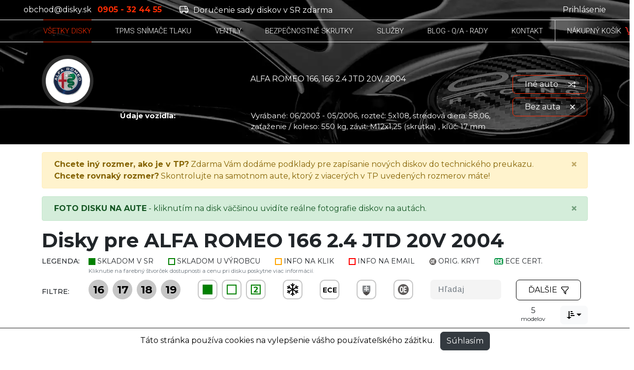

--- FILE ---
content_type: text/html; charset=UTF-8
request_url: https://www.disky.sk/disky/alfa-romeo/166/166-24-jtd-20v-200306-200605/2004
body_size: 19514
content:








<!doctype html>
<html lang="sk">
<head>

    <!-- Google tag (gtag.js) -->
    <script async src="https://www.googletagmanager.com/gtag/js?id=G-LQDS4CYQT2"></script>
    <script>
        window.dataLayer = window.dataLayer || [];
        function gtag(){dataLayer.push(arguments);}
        gtag('js', new Date());

        gtag('config', 'G-LQDS4CYQT2');
    </script>

    <!-- Google Tag Manager -->
    <script>(function(w,d,s,l,i){w[l]=w[l]||[];w[l].push({'gtm.start':
                new Date().getTime(),event:'gtm.js'});var f=d.getElementsByTagName(s)[0],
            j=d.createElement(s),dl=l!='dataLayer'?'&l='+l:'';j.async=true;j.src=
            'https://www.googletagmanager.com/gtm.js?id='+i+dl;f.parentNode.insertBefore(j,f);
        })(window,document,'script','dataLayerGTM','GTM-N8MKHV7P');</script>
    <!-- End Google Tag Manager -->



    <meta charset="utf-8">
    <meta name="viewport" content="width=device-width, initial-scale=1, shrink-to-fit=no">

    <!-- CSRF Token -->
    <meta name="csrf-token" content="qZY2dg47mmjpHbxGVSLiVhmKkOt8Y5Wk2A6MFhw0">

            <title>Disky pre ALFA ROMEO 166 2.4 JTD 20V 2004 - DISKY.SK by PRO RACING FRIEDL</title>
        <meta property="og:title" content="Disky pre ALFA ROMEO 166 2.4 JTD 20V 2004 - DISKY.SK by PRO RACING FRIEDL" />
    
            <meta name="description" content="Autorizovaný predajca certifikovaných diskov v medzinárodnej sieti 'Oz paddock store' so skúsenosťami od roku 1996.">
        <meta property="og:description" content="Autorizovaný predajca certifikovaných diskov v medzinárodnej sieti 'Oz paddock store' so skúsenosťami od roku 1996." />
    

    <meta property="og:url" content="https://www.disky.sk/disky/alfa-romeo/166/166-24-jtd-20v-200306-200605/2004" />

            <meta property="og:image" content="https://www.disky.sk/images/disky-sk.jpg " />
        <meta property="og:image:width" content="1312px" />
        <meta property="og:image:height" content="680px" />
    
    <meta property="og:type" content="website" />

    <link rel="shortcut icon" href="/images/favico/favicon.ico" type="image/x-icon">
    <link rel="icon" href="/images/favico//favicon.ico" type="image/x-icon">

    <link rel="icon" sizes="48x48" href="/images/favico/android-icon-48x48.png">
    <link rel="icon" sizes="96x96" href="/images/favico/android-icon-96x96.png">
    <link rel="icon" sizes="144x144" href="/images/favico/android-icon-144x144.png">
    <link rel="icon" sizes="192x192" href="/images/favico/android-icon-192x192.png">
    <link rel="apple-touch-icon" sizes="57x57" href="/images/favico/apple-icon-57x57.png">
    <link rel="apple-touch-icon" sizes="60x60" href="/images/favico/apple-icon-60x60.png">
    <link rel="apple-touch-icon" sizes="72x72" href="/images/favico/apple-icon-72x72.png">
    <link rel="apple-touch-icon" sizes="76x76" href="/images/favico/apple-icon-76x76.png">
    <link rel="apple-touch-icon" sizes="114x114" href="/images/favico/apple-icon-114x114.png">
    <link rel="apple-touch-icon" sizes="120x120" href="/images/favico/apple-icon-120x120.png">
    <link rel="apple-touch-icon" sizes="152x152" href="/images/favico/apple-icon-152x152.png">
    <link rel="apple-touch-icon" sizes="180x180" href="/images/favico/apple-icon-180x180.png">
    <meta name="msapplication-TileColor" content="#ff0000">
    <meta name="msapplication-TileImage" content="/images/favico/ms-icon-144x144.png">
    <link rel="manifest" href="/images/favico/manifest.json">

    <!-- Styles -->
    <link href="https://www.disky.sk/vendor/jquery-ui/jquery-ui.min.css" rel="stylesheet">
    <link href="https://www.disky.sk/css/app.css?v=9" rel="stylesheet">

    <script>

        
        
            </script>

</head>

<body>

<!-- Google Tag Manager (noscript) -->
<noscript><iframe src="https://www.googletagmanager.com/ns.html?id=GTM-N8MKHV7P"
                  height="0" width="0" style="display:none;visibility:hidden"></iframe></noscript>
<!-- End Google Tag Manager (noscript) -->

<!-- NAV -->
    <div class="sidebar fade">
    <div id="mySidenav" class="sidebar-inner d-block">
        <div class="row mx-0 py-4 border-bottom border-light-gray">
            <div class="col-7">
                <h3 class="fw-300 text-uppercase fs-px-20 font-roboto mb-0">parametre</h3>
            </div>
            <div class="col-5 text-right">
                <a href="javascript:void(0)" class="fw-300 fs-px-15 text-black decoration-none" onclick="closeNav()">Zatvoriť &times;</a>
            </div>
        </div>


        <form id="search-filter-form" class="search-filter-form" action="https://www.disky.sk/disky/alfa-romeo/166/166-24-jtd-20v-200306-200605/2004" method="GET">
            <input type="hidden" name="sort">
<input type="hidden" name="wheel_winter_use" >
<input type="hidden" name="has_ECE_certificate" >
<input type="hidden" name="has_slovak_certificate" >
<input type="hidden" name="has_OE_cover" >
<input type="hidden" name="stock" >
    <input  disabled  type="hidden" name="wheel_diameters[]" value="16">
    <input  disabled  type="hidden" name="wheel_diameters[]" value="17">
    <input  disabled  type="hidden" name="wheel_diameters[]" value="18">
    <input  disabled  type="hidden" name="wheel_diameters[]" value="19">


<div class="row mx-0">
    <div class="col-12">
        
        <div class="row mx-0">
            <div class="col-12 py-4 border-bottom border-light-gray">
                <div class="d-flex mb-3 justify-content-between">
                    <h4 class="fs-px-16 fw-600 mb-0">Pre pneumatiky</h4>

                    <a class="align-self-end fs-px-12 text-black remove-filter-button" data-name="wheel_tyres[]"><span
                            class="remove-button-text">× Zrušiť filter</span></a>
                </div>

                <div id="wheel-tyres-expander" class="expander-wrapper collapse" aria-expanded="false">

                                            <div class="custom-control custom-checkbox mb-2">
                            <input data-reorders-in-container="wheel-tyres-expander"
                                   data-original-choice-order="0"
                                    name="wheel_tyres[]"
                                   value="69" type="checkbox" class="custom-control-input wheel-tyre-checkbox"
                                   id="wheel-tyre-checkbox-0">
                            <label class="custom-control-label" for="wheel-tyre-checkbox-0">195/60 R16</label>
                        </div>
                                            <div class="custom-control custom-checkbox mb-2">
                            <input data-reorders-in-container="wheel-tyres-expander"
                                   data-original-choice-order="1"
                                    name="wheel_tyres[]"
                                   value="20" type="checkbox" class="custom-control-input wheel-tyre-checkbox"
                                   id="wheel-tyre-checkbox-1">
                            <label class="custom-control-label" for="wheel-tyre-checkbox-1">205/55 R16</label>
                        </div>
                                            <div class="custom-control custom-checkbox mb-2">
                            <input data-reorders-in-container="wheel-tyres-expander"
                                   data-original-choice-order="2"
                                    name="wheel_tyres[]"
                                   value="14" type="checkbox" class="custom-control-input wheel-tyre-checkbox"
                                   id="wheel-tyre-checkbox-2">
                            <label class="custom-control-label" for="wheel-tyre-checkbox-2">215/40 R18</label>
                        </div>
                                            <div class="custom-control custom-checkbox mb-2">
                            <input data-reorders-in-container="wheel-tyres-expander"
                                   data-original-choice-order="3"
                                    name="wheel_tyres[]"
                                   value="64" type="checkbox" class="custom-control-input wheel-tyre-checkbox"
                                   id="wheel-tyre-checkbox-3">
                            <label class="custom-control-label" for="wheel-tyre-checkbox-3">215/55 R16</label>
                        </div>
                                            <div class="custom-control custom-checkbox mb-2">
                            <input data-reorders-in-container="wheel-tyres-expander"
                                   data-original-choice-order="4"
                                    name="wheel_tyres[]"
                                   value="6" type="checkbox" class="custom-control-input wheel-tyre-checkbox"
                                   id="wheel-tyre-checkbox-4">
                            <label class="custom-control-label" for="wheel-tyre-checkbox-4">225/40 R18</label>
                        </div>
                                            <div class="custom-control custom-checkbox mb-2">
                            <input data-reorders-in-container="wheel-tyres-expander"
                                   data-original-choice-order="5"
                                    name="wheel_tyres[]"
                                   value="10" type="checkbox" class="custom-control-input wheel-tyre-checkbox"
                                   id="wheel-tyre-checkbox-5">
                            <label class="custom-control-label" for="wheel-tyre-checkbox-5">235/35 R18</label>
                        </div>
                                            <div class="custom-control custom-checkbox mb-2">
                            <input data-reorders-in-container="wheel-tyres-expander"
                                   data-original-choice-order="6"
                                    name="wheel_tyres[]"
                                   value="8" type="checkbox" class="custom-control-input wheel-tyre-checkbox"
                                   id="wheel-tyre-checkbox-6">
                            <label class="custom-control-label" for="wheel-tyre-checkbox-6">235/40 R18</label>
                        </div>
                                            <div class="custom-control custom-checkbox mb-2">
                            <input data-reorders-in-container="wheel-tyres-expander"
                                   data-original-choice-order="7"
                                    name="wheel_tyres[]"
                                   value="11" type="checkbox" class="custom-control-input wheel-tyre-checkbox"
                                   id="wheel-tyre-checkbox-7">
                            <label class="custom-control-label" for="wheel-tyre-checkbox-7">245/35 R18</label>
                        </div>
                    
                </div>

                                    <button type="button" data-target="#wheel-tyres-expander" class="btn btn-link expander-link text-orange collapsed"
                            data-toggle="collapse" aria-expanded="false" aria-controls="expander-1"><span class="sr-only">Zobraziť viac</span>
                    </button>
                            </div>
        </div>
        

        
        <div class="row mx-0">
            <div class="col-12 py-4 border-bottom border-light-gray">
                <h4 class="fs-px-16 fw-600 mb-3">Dostupnosť</h4>

                <div class="custom-control custom-checkbox mb-2">
                    <input  name="final_sale" type="checkbox" class="custom-control-input"
                           id="wheel-final-sale">
                    <label class="custom-control-label" for="wheel-final-sale">Aj s ukončenou výrobou</label>
                </div>

            </div>
        </div>
        


        
        <div class="row mx-0">
            <div class="col-12 py-4 border-bottom border-light-gray">
                <div class="d-flex mb-3 justify-content-between">
                    <h4 class="fs-px-16 fw-600 mb-0">Rozteč</h4>

                    <a class="align-self-end fs-px-12 text-black remove-filter-button" data-name="wheel_PCDs[]"><span class="remove-button-text">× Zrušiť filter</span></a>
                </div>

                <div id="wheel-PCD-expander" class="expander-wrapper collapse" aria-expanded="false">

                                            <div class="custom-control custom-checkbox mb-2">
                            <input data-reorders-in-container="wheel-PCD-expander"
                                   data-original-choice-order="0"
                                    name="wheel_PCDs[]"
                                   value="5x100" type="checkbox" class="custom-control-input wheel-PCD-checkbox"
                                   id="wheel-PCD-checkbox-0">
                            <label class="custom-control-label" for="wheel-PCD-checkbox-0">5x100</label>
                        </div>
                                            <div class="custom-control custom-checkbox mb-2">
                            <input data-reorders-in-container="wheel-PCD-expander"
                                   data-original-choice-order="1"
                                    name="wheel_PCDs[]"
                                   value="5x108" type="checkbox" class="custom-control-input wheel-PCD-checkbox"
                                   id="wheel-PCD-checkbox-1">
                            <label class="custom-control-label" for="wheel-PCD-checkbox-1">5x108</label>
                        </div>
                    
                </div>

                            </div>
        </div>
        

        
        <div class="row mx-0">
            <div class="col-12 py-4 border-bottom border-light-gray">
                <div class="d-flex mb-3 justify-content-between">
                    <h4 class="fs-px-16 fw-600 mb-0">Šírka</h4>

                    <a class="align-self-end fs-px-12 text-black remove-filter-button" data-name="wheel_rims[]"><span class="remove-button-text">× Zrušiť filter</span></a>
                </div>

                <div id="wheel-rims-expander" class="expander-wrapper collapse" aria-expanded="false">

                                            <div class="custom-control custom-checkbox mb-2">
                            <input data-reorders-in-container="wheel-rims-expander"
                                   data-original-choice-order="0"
                                    name="wheel_rims[]"
                                   value="7.00" type="checkbox" class="custom-control-input wheel-rims-checkbox"
                                   id="wheel-rims-checkbox-0">
                            <label class="custom-control-label" for="wheel-rims-checkbox-0">7</label>
                        </div>
                                            <div class="custom-control custom-checkbox mb-2">
                            <input data-reorders-in-container="wheel-rims-expander"
                                   data-original-choice-order="1"
                                    name="wheel_rims[]"
                                   value="7.50" type="checkbox" class="custom-control-input wheel-rims-checkbox"
                                   id="wheel-rims-checkbox-1">
                            <label class="custom-control-label" for="wheel-rims-checkbox-1">7,5</label>
                        </div>
                                            <div class="custom-control custom-checkbox mb-2">
                            <input data-reorders-in-container="wheel-rims-expander"
                                   data-original-choice-order="2"
                                    name="wheel_rims[]"
                                   value="8.00" type="checkbox" class="custom-control-input wheel-rims-checkbox"
                                   id="wheel-rims-checkbox-2">
                            <label class="custom-control-label" for="wheel-rims-checkbox-2">8</label>
                        </div>
                                            <div class="custom-control custom-checkbox mb-2">
                            <input data-reorders-in-container="wheel-rims-expander"
                                   data-original-choice-order="3"
                                    name="wheel_rims[]"
                                   value="8.50" type="checkbox" class="custom-control-input wheel-rims-checkbox"
                                   id="wheel-rims-checkbox-3">
                            <label class="custom-control-label" for="wheel-rims-checkbox-3">8,5</label>
                        </div>
                    
                </div>

                                    <button type="button" data-target="#wheel-rims-expander" class="btn btn-link expander-link text-orange collapsed"
                            data-toggle="collapse" aria-expanded="false" aria-controls="expander-1"><span class="sr-only">Zobraziť viac</span>
                    </button>
                            </div>
        </div>
        

        <div class="row mx-0">
            <div class="col-12 py-4 border-bottom border-light-gray">
                <div class="d-flex mb-3 justify-content-between">
                    <h4 class="fs-px-16 fw-600 mb-0">ET disku</h4>

                    <a class="align-self-end fs-px-12 text-black remove-filter-button" data-name="wheel_ETs" data-input-type="text"><span
                            class="remove-button-text">× Zrušiť filter</span></a>
                </div>


                <div class="custom-slider-wrapper wheel-ET-slider">
                    <input name="wheel_ETs" type="hidden" value="35-41"
                           data-min-max="35-41"
                           data-min="35" data-max="41">
                    <div class="slider-range"></div>
                    <div class="slider-label-min text-secondary fw-400 fs-px-14"></div>
                    <div class="slider-label-max text-secondary fw-400 fs-px-14"></div>
                    <div class="slider-value-min text-orange fw-600"></div>
                    <div class="slider-value-max text-orange fw-600"></div>
                </div>

            </div>
        </div>

                    
            <div class="row mx-0">
                <div class="col-12 py-4 border-bottom border-light-gray">
                    <div class="d-flex mb-3 justify-content-between">
                        <h4 class="fs-px-16 fw-600 mb-0">Značka disku</h4>

                        <a class="align-self-end fs-px-12 text-black remove-filter-button" data-name="item_brands[]"><span
                                class="remove-button-text">× Zrušiť filter</span></a>
                    </div>

                    <div id="wheel-brand-expander" class="expander-wrapper" aria-expanded="false">

                                                    <div class="custom-control custom-checkbox mb-2">
                                <input data-reorders-in-container="wheel-brand-expander"
                                       data-original-choice-order="0"
                                        name="item_brands[]"
                                       value="2" type="checkbox" class="custom-control-input"
                                       id="wheel-brand-checkbox-0">
                                <label class="custom-control-label"
                                       for="wheel-brand-checkbox-0">MSW</label>
                            </div>
                                                    <div class="custom-control custom-checkbox mb-2">
                                <input data-reorders-in-container="wheel-brand-expander"
                                       data-original-choice-order="1"
                                        name="item_brands[]"
                                       value="3" type="checkbox" class="custom-control-input"
                                       id="wheel-brand-checkbox-1">
                                <label class="custom-control-label"
                                       for="wheel-brand-checkbox-1">OZ</label>
                            </div>
                        
                    </div>

                </div>
            </div>
            
        
        <div class="row mx-0">
            <div class="col-12 py-4 border-bottom border-light-gray">
                <div class="d-flex mb-3 justify-content-between">
                    <h4 class="fs-px-16 fw-600 mb-0">Nosnosť</h4>

                    <a class="align-self-end fs-px-12 text-black remove-filter-button" data-name="wheel_max_load" data-input-type="text"><span
                            class="remove-button-text">× Zrušiť filter</span></a>
                </div>


                <div class="custom-slider-wrapper wheel-max-load-slider">
                    <input name="wheel_max_load" type="hidden" value="580-815"
                           data-min-max="580-815"
                           data-min="580"
                           data-max="815">
                    <div class="slider-range"></div>
                    <div class="slider-label-min text-secondary fw-400 fs-px-14"></div>
                    <div class="slider-label-max text-secondary fw-400 fs-px-14"></div>
                    <div class="slider-value-min text-orange fw-600"></div>
                    <div class="slider-value-max text-orange fw-600"></div>
                </div>

            </div>
        </div>

                    
            <div class="row mx-0">
                <div class="col-12 py-4 border-bottom border-light-gray">
                    <div class="d-flex mb-3 justify-content-between">
                        <h4 class="fs-px-16 fw-600 mb-0">Dizajn</h4>

                        <a class="align-self-end fs-px-12 text-black remove-filter-button" data-name="wheel_tags[]"><span
                                class="remove-button-text">× Zrušiť filter</span></a>
                    </div>

                    <div id="wheel-tags-expander" class="expander-wrapper collapse" aria-expanded="false">

                        
                    </div>

                                    </div>
            </div>
            

            
            <div class="row mx-0">
                <div class="col-12 py-4 border-bottom border-light-gray">
                    <div class="d-flex mb-3 justify-content-between">
                        <h4 class="fs-px-16 fw-600 mb-0">Farba</h4>

                        <a class="align-self-end fs-px-12 text-black remove-filter-button" data-name="wheel_colors[]"><span
                                class="remove-button-text">× Zrušiť filter</span></a>
                    </div>

                    <div id="wheel-color-expander" class="expander-wrapper collapse" aria-expanded="false">

                                                    <div class="custom-control custom-checkbox mb-2">
                                <input data-reorders-in-container="wheel-color-expander"
                                       data-original-choice-order="0"
                                                                              name="wheel_colors[]" value="BLACK DIAMOND CUT" type="checkbox" class="custom-control-input"
                                       id="wheel-color-checkbox-0">
                                <label class="custom-control-label"
                                       for="wheel-color-checkbox-0">BLACK DIAMOND CUT</label>
                            </div>
                                                    <div class="custom-control custom-checkbox mb-2">
                                <input data-reorders-in-container="wheel-color-expander"
                                       data-original-choice-order="13"
                                                                              name="wheel_colors[]" value="MATT RACE SILVER BLACK LETTERING" type="checkbox" class="custom-control-input"
                                       id="wheel-color-checkbox-1">
                                <label class="custom-control-label"
                                       for="wheel-color-checkbox-1">MATT RACE SILVER BLACK LETTERING</label>
                            </div>
                                                    <div class="custom-control custom-checkbox mb-2">
                                <input data-reorders-in-container="wheel-color-expander"
                                       data-original-choice-order="22"
                                                                              name="wheel_colors[]" value="TITANIUM MIRROR" type="checkbox" class="custom-control-input"
                                       id="wheel-color-checkbox-2">
                                <label class="custom-control-label"
                                       for="wheel-color-checkbox-2">TITANIUM MIRROR</label>
                            </div>
                                                    <div class="custom-control custom-checkbox mb-2">
                                <input data-reorders-in-container="wheel-color-expander"
                                       data-original-choice-order="21"
                                                                              name="wheel_colors[]" value="SILVER STANDARD TUNER SILVER LETTERING" type="checkbox" class="custom-control-input"
                                       id="wheel-color-checkbox-3">
                                <label class="custom-control-label"
                                       for="wheel-color-checkbox-3">SILVER STANDARD TUNER SILVER LETTERING</label>
                            </div>
                                                    <div class="custom-control custom-checkbox mb-2">
                                <input data-reorders-in-container="wheel-color-expander"
                                       data-original-choice-order="20"
                                                                              name="wheel_colors[]" value="RACE WHITE RED LETTERING" type="checkbox" class="custom-control-input"
                                       id="wheel-color-checkbox-4">
                                <label class="custom-control-label"
                                       for="wheel-color-checkbox-4">RACE WHITE RED LETTERING</label>
                            </div>
                                                    <div class="custom-control custom-checkbox mb-2">
                                <input data-reorders-in-container="wheel-color-expander"
                                       data-original-choice-order="19"
                                                                              name="wheel_colors[]" value="RACE SILVER BLACK LETTERING" type="checkbox" class="custom-control-input"
                                       id="wheel-color-checkbox-5">
                                <label class="custom-control-label"
                                       for="wheel-color-checkbox-5">RACE SILVER BLACK LETTERING</label>
                            </div>
                                                    <div class="custom-control custom-checkbox mb-2">
                                <input data-reorders-in-container="wheel-color-expander"
                                       data-original-choice-order="18"
                                                                              name="wheel_colors[]" value="RACE GOLD BLACK LETTERING" type="checkbox" class="custom-control-input"
                                       id="wheel-color-checkbox-6">
                                <label class="custom-control-label"
                                       for="wheel-color-checkbox-6">RACE GOLD BLACK LETTERING</label>
                            </div>
                                                    <div class="custom-control custom-checkbox mb-2">
                                <input data-reorders-in-container="wheel-color-expander"
                                       data-original-choice-order="17"
                                                                              name="wheel_colors[]" value="PERSONAL COLOR" type="checkbox" class="custom-control-input"
                                       id="wheel-color-checkbox-7">
                                <label class="custom-control-label"
                                       for="wheel-color-checkbox-7">PERSONAL COLOR</label>
                            </div>
                                                    <div class="custom-control custom-checkbox mb-2">
                                <input data-reorders-in-container="wheel-color-expander"
                                       data-original-choice-order="16"
                                                                              name="wheel_colors[]" value="OZ RACE SILVER" type="checkbox" class="custom-control-input"
                                       id="wheel-color-checkbox-8">
                                <label class="custom-control-label"
                                       for="wheel-color-checkbox-8">OZ RACE SILVER</label>
                            </div>
                                                    <div class="custom-control custom-checkbox mb-2">
                                <input data-reorders-in-container="wheel-color-expander"
                                       data-original-choice-order="15"
                                                                              name="wheel_colors[]" value="METAL SILVER" type="checkbox" class="custom-control-input"
                                       id="wheel-color-checkbox-9">
                                <label class="custom-control-label"
                                       for="wheel-color-checkbox-9">METAL SILVER</label>
                            </div>
                                                    <div class="custom-control custom-checkbox mb-2">
                                <input data-reorders-in-container="wheel-color-expander"
                                       data-original-choice-order="14"
                                                                              name="wheel_colors[]" value="MATT TUNER SILVER" type="checkbox" class="custom-control-input"
                                       id="wheel-color-checkbox-10">
                                <label class="custom-control-label"
                                       for="wheel-color-checkbox-10">MATT TUNER SILVER</label>
                            </div>
                                                    <div class="custom-control custom-checkbox mb-2">
                                <input data-reorders-in-container="wheel-color-expander"
                                       data-original-choice-order="12"
                                                                              name="wheel_colors[]" value="MATT GUN METAL FULL POLISHED (MGMFP)" type="checkbox" class="custom-control-input"
                                       id="wheel-color-checkbox-11">
                                <label class="custom-control-label"
                                       for="wheel-color-checkbox-11">MATT GUN METAL FULL POLISHED (MGMFP)</label>
                            </div>
                                                    <div class="custom-control custom-checkbox mb-2">
                                <input data-reorders-in-container="wheel-color-expander"
                                       data-original-choice-order="1"
                                                                              name="wheel_colors[]" value="BLACK FULL POLISHED (GBFP)" type="checkbox" class="custom-control-input"
                                       id="wheel-color-checkbox-12">
                                <label class="custom-control-label"
                                       for="wheel-color-checkbox-12">BLACK FULL POLISHED (GBFP)</label>
                            </div>
                                                    <div class="custom-control custom-checkbox mb-2">
                                <input data-reorders-in-container="wheel-color-expander"
                                       data-original-choice-order="11"
                                                                              name="wheel_colors[]" value="MATT GRAPHIT SILVER DIAMOND CUT" type="checkbox" class="custom-control-input"
                                       id="wheel-color-checkbox-13">
                                <label class="custom-control-label"
                                       for="wheel-color-checkbox-13">MATT GRAPHIT SILVER DIAMOND CUT</label>
                            </div>
                                                    <div class="custom-control custom-checkbox mb-2">
                                <input data-reorders-in-container="wheel-color-expander"
                                       data-original-choice-order="10"
                                                                              name="wheel_colors[]" value="MATT BRONZE" type="checkbox" class="custom-control-input"
                                       id="wheel-color-checkbox-14">
                                <label class="custom-control-label"
                                       for="wheel-color-checkbox-14">MATT BRONZE</label>
                            </div>
                                                    <div class="custom-control custom-checkbox mb-2">
                                <input data-reorders-in-container="wheel-color-expander"
                                       data-original-choice-order="9"
                                                                              name="wheel_colors[]" value="MATT BLACK RED LETTERING" type="checkbox" class="custom-control-input"
                                       id="wheel-color-checkbox-15">
                                <label class="custom-control-label"
                                       for="wheel-color-checkbox-15">MATT BLACK RED LETTERING</label>
                            </div>
                                                    <div class="custom-control custom-checkbox mb-2">
                                <input data-reorders-in-container="wheel-color-expander"
                                       data-original-choice-order="8"
                                                                              name="wheel_colors[]" value="MATT BLACK FULL POLISHED" type="checkbox" class="custom-control-input"
                                       id="wheel-color-checkbox-16">
                                <label class="custom-control-label"
                                       for="wheel-color-checkbox-16">MATT BLACK FULL POLISHED</label>
                            </div>
                                                    <div class="custom-control custom-checkbox mb-2">
                                <input data-reorders-in-container="wheel-color-expander"
                                       data-original-choice-order="7"
                                                                              name="wheel_colors[]" value="MATT BLACK DIAMOND CUT" type="checkbox" class="custom-control-input"
                                       id="wheel-color-checkbox-17">
                                <label class="custom-control-label"
                                       for="wheel-color-checkbox-17">MATT BLACK DIAMOND CUT</label>
                            </div>
                                                    <div class="custom-control custom-checkbox mb-2">
                                <input data-reorders-in-container="wheel-color-expander"
                                       data-original-choice-order="6"
                                                                              name="wheel_colors[]" value="MATT BLACK" type="checkbox" class="custom-control-input"
                                       id="wheel-color-checkbox-18">
                                <label class="custom-control-label"
                                       for="wheel-color-checkbox-18">MATT BLACK</label>
                            </div>
                                                    <div class="custom-control custom-checkbox mb-2">
                                <input data-reorders-in-container="wheel-color-expander"
                                       data-original-choice-order="5"
                                                                              name="wheel_colors[]" value="HYPER SILVER (HB)" type="checkbox" class="custom-control-input"
                                       id="wheel-color-checkbox-19">
                                <label class="custom-control-label"
                                       for="wheel-color-checkbox-19">HYPER SILVER (HB)</label>
                            </div>
                                                    <div class="custom-control custom-checkbox mb-2">
                                <input data-reorders-in-container="wheel-color-expander"
                                       data-original-choice-order="4"
                                                                              name="wheel_colors[]" value="GRIGIO CORSA BLACK LETTERING" type="checkbox" class="custom-control-input"
                                       id="wheel-color-checkbox-20">
                                <label class="custom-control-label"
                                       for="wheel-color-checkbox-20">GRIGIO CORSA BLACK LETTERING</label>
                            </div>
                                                    <div class="custom-control custom-checkbox mb-2">
                                <input data-reorders-in-container="wheel-color-expander"
                                       data-original-choice-order="3"
                                                                              name="wheel_colors[]" value="GLOSS BLACK FULL POLISHED" type="checkbox" class="custom-control-input"
                                       id="wheel-color-checkbox-21">
                                <label class="custom-control-label"
                                       for="wheel-color-checkbox-21">GLOSS BLACK FULL POLISHED</label>
                            </div>
                                                    <div class="custom-control custom-checkbox mb-2">
                                <input data-reorders-in-container="wheel-color-expander"
                                       data-original-choice-order="2"
                                                                              name="wheel_colors[]" value="CHRYSTAL TITANIUM" type="checkbox" class="custom-control-input"
                                       id="wheel-color-checkbox-22">
                                <label class="custom-control-label"
                                       for="wheel-color-checkbox-22">CHRYSTAL TITANIUM</label>
                            </div>
                                                    <div class="custom-control custom-checkbox mb-2">
                                <input data-reorders-in-container="wheel-color-expander"
                                       data-original-choice-order="23"
                                                                              name="wheel_colors[]" value="TUNER SILVER DIAMOND CUT" type="checkbox" class="custom-control-input"
                                       id="wheel-color-checkbox-23">
                                <label class="custom-control-label"
                                       for="wheel-color-checkbox-23">TUNER SILVER DIAMOND CUT</label>
                            </div>
                        
                    </div>
                                            <button type="button" data-target="#wheel-color-expander" class="btn btn-link expander-link text-orange collapsed"
                                data-toggle="collapse" aria-expanded="false" aria-controls="expander-1"><span class="sr-only">Zobraziť viac</span>
                        </button>
                                    </div>
            </div>
            

        
    </div>
</div>
        </form>
    </div>
</div>
<div class="container-fluid position-absolute z-index-99">
    <div class="row">
        <div class="col px-0 main-nav">
            <nav class="d-none d-md-flex navbar navbar-expand-md py-2 navbar-hiding w-100 px-md-5">
                <div class="mr-auto">

                    <span id="e691450915">[javascript protected email address]</span><script type="text/javascript">/*<![CDATA[*/eval("var a=\"2rj9ZLbJoKTPY7ec1M5NyfdDWuVOtgkIQFx_iv8ARzCS0aH@3EGhsUpq-mXB4nl6w.+\";var b=a.split(\"\").sort().join(\"\");var c=\"qCS3q070EBh.jBh\";var d=\"\";for(var e=0;e<c.length;e++)d+=b.charAt(a.indexOf(c.charAt(e)));document.getElementById(\"e691450915\").innerHTML=\"<a class='link-white-orange mr-2' href=\\\"mailto:\"+d+\"?bcc=info@proracing.sk\\\">\"+d+\"</a>\"")/*]]>*/</script>

                    <a class="text-orange mr-2" href="tel:+421905324455">
                        <strong>0905 - 32 44 55</strong>
                    </a>

											<a class="link-white-orange link-svg ml-4" href="https://www.disky.sk">
							<svg xmlns="http://www.w3.org/2000/svg" viewBox="0 0 34.152 28.632">
								<path d="M34.152,23.511a8.5,8.5,0,0,0-.736-3.469l-3.952-8.892a5.7,5.7,0,0,0-5.2-3.38h-4.34a23.783,23.783,0,0,0-5.692,0H4.269A4.269,4.269,0,0,0,0,12.039v18.5H2.9a4.931,4.931,0,0,0-.058.712,4.981,4.981,0,0,0,9.961,0,4.931,4.931,0,0,0-.058-.712H21.4a4.931,4.931,0,0,0-.058.712,4.981,4.981,0,0,0,9.961,0,4.931,4.931,0,0,0-.058-.712h2.9Zm-7.289-11.2,2.411,5.425H22.768V10.616h1.494a2.846,2.846,0,0,1,2.6,1.691ZM9.961,31.249a2.135,2.135,0,1,1-4.269,0,2.018,2.018,0,0,1,.132-.712h4a2.018,2.018,0,0,1,.132.712Zm18.5,0a2.135,2.135,0,1,1-4.269,0,2.018,2.018,0,0,1,.132-.712h4A2.018,2.018,0,0,1,28.46,31.249Zm2.846-3.558H2.846V12.039a1.423,1.423,0,0,1,1.423-1.423H19.922v9.961H30.539l.276.622a5.648,5.648,0,0,1,.491,2.312Z" transform="translate(0 -7.598)" fill="currentColor" />
							</svg>
							Doručenie sady diskov v SR zdarma
						</a>
					
                </div>

                                <a class="link-white-orange ml-auto" href="https://www.disky.sk/prihlasenie">
                    Prihlásenie
                </a>
                
                            </nav>
            <nav class="navbar navbar-expand-md py-3 py-md-0 navbar-hiding w-100 border-y-inset-md px-md-5">
                <a class="navbar-brand mr-0 mr-md-3 py-2" href="https://www.disky.sk">
                    <img src="/images/assets/svg/DISKY-SK-white.svg" alt="kolesa.sk" class="img-fluid w-100">
                </a>


                <div class="d-flex ml-auto px-1 px-lg-5 d-md-none">
                    <a href="https://www.disky.sk/nakupny-kosik" class=" position-relative px-3">
                        <img src="/images/assets/svg/cart-empty-white.svg" alt="kosik" width="22px" class="ml-lg-2">
                                            </a>
                </div>


                <div class="navbar-light">
                    <button class="orange-toggler navbar-toggler text-secondary collapsed" type="button" data-toggle="collapse"
                            data-target="#navbarNavAltMarkup" aria-controls="navbarNavAltMarkup" aria-expanded="false"
                            aria-label="Toggle navigation">
                        <span class="navbar-toggler-icon"></span>
                    </button>
                </div>


                <div class="collapse navbar-collapse align-self-stretch" id="navbarNavAltMarkup">
                    <div class="navbar-nav ml-auto d-flex align-items-center align-self-stretch pb-3 pb-md-0 text-uppercase">
                        <a class="d-flex align-self-stretch align-items-center pl-md-3 px-xl-4 nav-item nav-link  active "
                           href="https://www.disky.sk/disky">
                            <span class="d-flex align-self-stretch align-items-center h-100">Všetky&nbsp;Disky</span>
                        </a>
						
                        <a class="d-flex align-self-stretch align-items-center pl-md-3 px-xl-4 nav-item nav-link"
                           href="/kategoria/tpms?frequency%5B%5D=433MHz">
                            <span class="d-flex align-self-stretch align-items-center h-100">TPMS&nbsp;snímače&nbsp;tlaku</span>
                        </a>

                        <a class="d-flex align-self-stretch align-items-center pl-md-3 px-xl-4 nav-item nav-link"
                           href="/kategoria/valves?material%5B%5D=AL">
                            <span class="d-flex align-self-stretch align-items-center h-100">Ventily</span>
                        </a>

                        <a class="d-flex align-self-stretch align-items-center pl-md-3 px-xl-4 nav-item nav-link"
                           href="/kategoria/bezpecnostne-skrutky?bolt_nut%5B%5D=matica&bolt_nut%5B%5D=skrutka">
                            <span class="d-flex align-self-stretch align-items-center h-100">bezpečnostné&nbsp;skrutky</span>
                        </a>

                       <a class="d-flex align-self-stretch align-items-center pl-md-3 px-xl-4 nav-item nav-link"
                           href="/kategoria/services?work%5B%5D=pneuservis">
                            <span class="d-flex align-self-stretch align-items-center h-100">Služby</span>
                        </a>

                        <a class="d-flex align-self-stretch align-items-center pl-md-3 px-xl-4 nav-item nav-link "
                           href="https://www.disky.sk/clanky">
                            <span class="d-flex align-self-stretch align-items-center h-100">Blog&nbsp;-&nbsp;Q/A&nbsp;-&nbsp;rady</span>
                        </a>

						<a class="d-flex align-self-stretch align-items-center pl-md-3 px-xl-4 nav-item nav-link"
						   href="#kontakt">
							<span class="d-flex align-self-stretch align-items-center h-100">Kontakt</span>
						</a>


                        


                                                    <div class="d-flex flex-column d-md-none border-top border-white mt-2 pt-2 w-100">
                                <a class="d-flex d-md-none align-self-stretch align-items-center pl-md-3 px-xl-4 nav-item nav-link "
                                   href="https://www.disky.sk/prihlasenie">
                                    <span class="d-flex align-self-stretch align-items-center h-100">Prihlásenie</span>
                                </a>
                            </div>
                        
                        
                    </div>


                    <div class="d-none d-md-flex navbar-nav ml-auto align-items-center align-self-stretch pb-3 pb-md-0 text-uppercase border-left border-light-gray">
                        <a class="d-flex align-self-stretch align-items-center nav-item nav-link pl-4 pr-0"
                           href="https://www.disky.sk/nakupny-kosik">
                            <span class="d-flex align-self-stretch align-items-center h-100 position-relative text-nowrap">nákupný košík <img src="/images/assets/svg/cart-empty-red.svg" alt="kosik" width="18px" class="ml-2">  </span>
                        </a>
                    </div>
                </div>
            </nav>
        </div>
    </div>
</div>
<!-- EOF NAV -->

<!-- MAIN CONTENT -->
<main>
    
    <!-- hero -->
<div class="container-fluid bg-cover pt-5 bg-black" style="background-image: url('/images/assets/hero-detail.webp')">
    <div class="row pt-5">
        <div class="container-md">
            <div class="row">
                <div class="col-lg-12 py-3">
                    <div class="row justify-content-between align-items-center">
                        
                            <div class="col">
                                <div class="row">
                                    <div class="col-4 col-sm-3 col-lg-2">
                                        <div
                                            class="bg-lighter-gray-40 rounded-circle mr-3 overflow-hidden d-inline-flex align-items-center justify-content-center"
                                            style="width: 105px;height: 105px;">
                                            <div
                                                class="rounded-circle overflow-hidden bg-white d-inline-flex align-items-center justify-content-center"
                                                style="width: 90px;height: 90px;">
                                                <img src="https://www.disky.sk/storage/uploads/vehicle-brands/Alfa-Romeo-logo.png" alt="logo"
                                                     class="img-fluid m-1 ">
                                            </div>
                                        </div>
                                    </div>
                                    <div class="col-8 col-sm-9 col-lg-10 text-white d-flex align-items-center">
                                        <div class="row mb-2 w-100">
                                            <div class="col-md-4 text-left">
                                                                                            </div>
                                            <div class="col-md-8 pl-md-4">
                                                ALFA ROMEO 166, 166 2.4 JTD 20V, 2004

                                                <a href="#vehicle-info" data-toggle="collapse" class="d-block d-md-none text-underline text-white text-left">Zobraziť údaje vozidla</a>
                                            </div>
                                        </div>

                                    </div>

                                    <div id="vehicle-info" class="col-12 collapse collapse-md-none">
                                        <div class="row">
                                            <div class="col-sm-9 offset-md-3 col-lg-10 offset-lg-2 text-white pt-2">
                                                                                                <div class="row mb-2">
                                                    <div class="col-md-4">
                                                        <p class="mb-0 fw-600 fs-px-15">Údaje vozidla: </p>
                                                    </div>
                                                    <div class="col-md-8">
														<p class="mb-0 fs-px-15">
															Vyrábané:&nbsp;06/2003 - 05/2006,
															rozteč:&nbsp;5x108,
															stredová diera:&nbsp;58,06,
															zaťaženie&nbsp;/&nbsp;koleso:&nbsp;550&nbsp;kg,
															závit:&nbsp;M12x1,25
																																														(skrutka)
															,
															kľúč:&nbsp;17&nbsp;mm
														</p>
                                                    </div>
                                                </div>
                                                
                                                                                            </div>
                                        </div>
                                    </div>

                                </div>
                            </div>

							<div class="col-12 col-lg-auto ml-auto d-flex align-items-start mt-4 mt-lg-0 flex-column justify-content-start buttons-container">
                                <form method="POST" action="https://www.disky.sk/clear-vehicle-type" class="w-100 mb-2">
                                    <input type="hidden" name="_token" value="qZY2dg47mmjpHbxGVSLiVhmKkOt8Y5Wk2A6MFhw0">                                    <button type="submit" class="btn btn-ghost-orange text-white px-4">Iné auto 
                                    <img src="/images/assets/svg/switch.svg" alt="remove" width="15px" class="ml-3">
                                    </button>
                                </form>
								
                                <form method="POST" action="https://www.disky.sk/clear-selected-vehicle" class="w-100">
                                    <input type="hidden" name="_token" value="qZY2dg47mmjpHbxGVSLiVhmKkOt8Y5Wk2A6MFhw0">                                    <button type="submit" class="btn btn-ghost-orange text-white px-4">Bez auta
                                    <img src="/images/assets/svg/x-white.svg" alt="remove" width="10px" class="ml-3">
                                    </button>
                                </form>
                            </div>
                                            </div>
                </div>
            </div>
        </div>
    </div>
</div>
<div class="container-fluid bg-black js-navbar-hidding">
    <div class="row">
        <div class="container-md">
            <div class="row">
                <div class="col-12 py-2 d-flex justify-content-between align-items-center">
                                            <span class="fw-300 fs-px-18 text-white">ALFA ROMEO 166, 166 2.4 JTD 20V, 2004</span>
                                        <a href="#vehicle-data" data-toggle="collapse" class="text-orange text-underline collapse-icon icon-orange" role="button"
                       aria-expanded="false">Zobraziť údaje o vozidle</a>
                </div>
                <div id="vehicle-data" class="collapse col-lg-12 py-3">

                                        <div class="row mb-2">
                        <div class="col-3">
                            <p class="mb-0 fw-600 fs-px-15 text-white">Údaje vozidla: </p>
                        </div>
                        <div class="col-9">
                            <p class="mb-0 fs-px-15 text-white">
                                Vyrábané:&nbsp;06/2003 - 05/2006,
                                rozteč:&nbsp;5x108,
                                stredová diera:&nbsp;58,06,
                                zaťaženie&nbsp;/&nbsp;koleso:&nbsp;550&nbsp;kg,
                                závit:&nbsp;M12x1,25&nbsp;(skrutka),
                                kľúč:&nbsp;17&nbsp;mm
                            </p>
                        </div>
                    </div>
                    
                                    </div>
            </div>
        </div>
    </div>
</div>
<!-- EOF hero -->


<script>
  document.addEventListener("DOMContentLoaded", function () {
    const form = document.querySelector(".select-vehicle-type-form");
    const selects = form.querySelectorAll("select");

    // Kontrola, či sú všetky polia vyplnené
    function areAllFieldsFilled() {
      return Array.from(selects).every(select => select.value !== "");
    }

    selects.forEach((select, index) => {
      select.addEventListener("change", () => {
        // Dynamické načítanie a kontrola
        if (index < selects.length - 1) {
          console.log(`Pole ${index + 1} bolo vybrané. Načítavanie ďalších možností...`);
        }

        // Odoslať formulár, ak sú všetky polia vyplnené
        if (index === selects.length - 1 && areAllFieldsFilled()) {
          form.submit();
        }
      });
    });
  });
</script>

<script>
document.addEventListener('DOMContentLoaded', function () {
    const brandSelect = document.getElementById('vehicle-type-search-vehicle-brand');
    const yearSelect = document.getElementById('vehicle-type-search-vehicle-build-year');
    const modelSelect = document.getElementById('vehicle-type-search-vehicle-model');
    const typeSelect = document.getElementById('vehicle-type-search-vehicle-type');

    const yearBlock = document.getElementById('block-year');
    const modelBlock = document.getElementById('block-model');
    const typeBlock = document.getElementById('block-type');

    brandSelect.addEventListener('change', function () {
        if (this.value) {
            yearBlock.classList.remove('d-none');
        } else {
            yearBlock.classList.add('d-none');
            modelBlock.classList.add('d-none');
            typeBlock.classList.add('d-none');
        }
    });

    yearSelect.addEventListener('change', function () {
        if (this.value) {
            modelBlock.classList.remove('d-none');
        } else {
            modelBlock.classList.add('d-none');
            typeBlock.classList.add('d-none');
        }
    });

    modelSelect.addEventListener('change', function () {
        if (this.value) {
            typeBlock.classList.remove('d-none');
        } else {
            typeBlock.classList.add('d-none');
        }
    });
});
</script>



    <div class="container-fluid js-navbar-hidding-padding">
        <div class="row">
            <div class="container-xl">


                <div class="container  pt-3">
                    <div class="row">
                        <div class="col-md-12 alert alert-warning alert-dismissible fade show user-notification d-none" data-notification-id="0"
                             data-hide-for="672"
                             role="alert">
                            <strong>Chcete iný rozmer, ako je v TP?</strong> Zdarma Vám dodáme podklady pre zapísanie nových diskov do technického preukazu.
                            <p class="m-0"><strong>Chcete rovnaký rozmer?</strong> Skontrolujte na samotnom aute, ktorý z viacerých v TP uvedených rozmerov máte!
                            </p>
                            <button type="button" class="close" data-dismiss="alert" aria-label="Close">
                                <span aria-hidden="true">×</span>
                            </button>
                        </div>
                    </div>
                </div>

                <div class="container ">
        <div class="row">
                            <div class="col-md-12 alert alert-success alert-dismissible fade show user-notification d-none "
                     data-notification-id="5" data-hide-for="168" role="alert">
                    <b>FOTO DISKU NA AUTE</b> - kliknutím na disk väčšinou uvidíte reálne fotografie diskov na autách.
                    <button type="button" class="close" data-dismiss="alert" aria-label="Close">
                        <span aria-hidden="true">&times;</span>
                    </button>
                </div>
                    </div>
    </div>


                <h1 class="h1 font-weight-bold headline">Disky pre ALFA ROMEO 166 2.4 JTD 20V 2004</h1>

                <div class="quick-filters fs-px-14">
    <div class="row">
        <div class="col-md-1">
            <p class="text-uppercase fw-500 m-0">Legenda:</p>
        </div>
        <div class="col-md-11 d-flex flex-column">
            <div class="row">
                <div class="col-auto">
                    <div class="d-flex align-items-center" data-toggle="tooltip" data-placement="top"
                         title="Označenie diskov, z ktorých sú aspoň 4 ks u nás v BA skladom.">
                        <div class="stock-circle stock-circle-available stock-circle-bigger mr-1"></div>
                        <span class="text-uppercase">Skladom v SR</span>
                    </div>
                </div>
                <div class="col-auto">
                    <div class="d-flex align-items-center bigger " data-toggle="tooltip" data-placement="top"
                         title="Označenie diskov, z ktorých sú aspoň 4 ks skladom u výrobcu. Dodacia doba je uvedená pri každom takto označenom disku.">
                        <div class="stock-circle stock-circle-available-factory stock-circle-bigger mr-1"></div>
                        <span class="text-uppercase">Skladom u výrobcu</span>
                    </div>
                </div>
                <div class="col-auto">
                    <div class="d-flex align-items-center bigger " data-toggle="tooltip" data-placement="top"
                         title="Označenie diskov, z ktorých je menej ako 4 ks skladom u výrobcu, alebo rôzne množstvá inde v EÚ s možnosčou dodania v inej cene. Dodacia doba je uvedená pri každom takto označenom disku.">
                        <div class="stock-circle stock-circle-available-somewhere stock-circle-bigger mr-1"></div>
                        <span class="text-uppercase">Info na klik</span>
                    </div>
                </div>
                <div class="col-auto">
                    <div class="d-flex align-items-center bigger " data-toggle="tooltip" data-placement="top"
                         title="Označenie diskov, ktoré nie sú skladom ani u výrobcu, ani inde v EÚ. Dodaciu dobu musíme preveriť u výrobcu e-mailom.">
                        <div class="stock-circle stock-circle-unavailable stock-circle-bigger mr-1"></div>
                        <span class="text-uppercase">Info na email</span>
                    </div>
                </div>
                <div class="col-auto">
                    <div class="d-flex align-items-center bigger " data-toggle="tooltip" data-placement="top"
                         title="Označenie diskov, pri ktorých je možné použiť originálny stredový kryt s logom výrobcu automobilu. Býva uvedené originálne číslo stredového krytu.">
                        <img src="https://www.disky.sk/images/assets/svg/OElogo.svg" class="mr-1 " width="14" alt="Orig. kryt">
                        <span class="text-uppercase">Orig. kryt</span>
                    </div>
                </div>
                <div class="col-auto">
                    <div class="d-flex align-items-center bigger " data-toggle="tooltip" data-placement="top"
                         title="Disky s celoeurópskym ECE osvedčením -&nbsp;priama náhrada originálu bez potreby zápisu do technického preukazu.">
                        <img src="https://www.disky.sk/images/assets/svg/ECE-logo.svg" class="mr-1 " width="18" alt="ECE Cert.">
                        <span class="text-uppercase">ECE Cert.</span>
                    </div>
                </div>
            </div>
            <div style="margin-top:-2px;">
    <small class="text-muted">Kliknutie na farebný štvorček dostupnosti a cenu pri disku poskytne viac informácií.</small>
</div>
        </div>
    </div>

    <div class="row align-items-center mt-2">
        <div class="col-md-1">
            <p class="text-uppercase fw-500 m-0">Filtre:</p>
        </div>
        <div class="col-md-11">
            <form id="quick-filters" action="https://www.disky.sk/disky/alfa-romeo/166/166-24-jtd-20v-200306-200605/2004" method="GET">
                <div class="row">
                    <div class="col-auto quick-filter-group">
                                                    <label
                                class="custom-checkbox-wrapper check-circle no-bottom-margin "
                                data-toggle="tooltip" data-placement="top"
                                title="Priemer 16″" data-trigger="hover">
                                <input  name="wheel_diameters[]"
                                       value="16" type="checkbox">
                                <span class="custom-checkbox-inner">16</span>
                            </label>
                                                    <label
                                class="custom-checkbox-wrapper check-circle no-bottom-margin "
                                data-toggle="tooltip" data-placement="top"
                                title="Priemer 17″" data-trigger="hover">
                                <input  name="wheel_diameters[]"
                                       value="17" type="checkbox">
                                <span class="custom-checkbox-inner">17</span>
                            </label>
                                                    <label
                                class="custom-checkbox-wrapper check-circle no-bottom-margin "
                                data-toggle="tooltip" data-placement="top"
                                title="Priemer 18″" data-trigger="hover">
                                <input  name="wheel_diameters[]"
                                       value="18" type="checkbox">
                                <span class="custom-checkbox-inner">18</span>
                            </label>
                                                    <label
                                class="custom-checkbox-wrapper check-circle no-bottom-margin "
                                data-toggle="tooltip" data-placement="top"
                                title="Priemer 19″" data-trigger="hover">
                                <input  name="wheel_diameters[]"
                                       value="19" type="checkbox">
                                <span class="custom-checkbox-inner">19</span>
                            </label>
                                            </div>
                    <div class="col-auto quick-filter-group">

                        <label class="custom-checkbox-wrapper check-round-rectangle" data-toggle="tooltip" data-placement="top"
                               title="Filtrovať disky, ktoré sú u nás v BA skladom." data-trigger="hover">
                            <input  name="stock" class="send-value"
                                   value="local" type="checkbox">
                            <div class="custom-checkbox-inner border-r-0 d-flex justify-content-center align-items-center">
                                <div class="stock-circle stock-circle-available stock-circle-biggest"></div>
                            </div>
                        </label>

                        <label class="custom-checkbox-wrapper check-round-rectangle" data-toggle="tooltip" data-placement="top"
                               title="Filtrovať disky, pri ktorých súčet u výrobcu a skladom u nás v BA je aspoň 4 kusy." data-trigger="hover">
                            <input  name="stock" class="send-value"
                                   value="four" type="checkbox">
                            <div class="custom-checkbox-inner border-r-0 d-flex justify-content-center align-items-center">
                                <div class="stock-circle stock-circle-available-factory stock-circle-biggest"></div>
                            </div>
                        </label>

                        <label class="custom-checkbox-wrapper check-round-rectangle" data-toggle="tooltip" data-placement="top"
                               title="Filtrovať disky, pri ktorých súčet u výrobcu a skladom u nás v BA je aspoň 2 kusy." data-trigger="hover">
                            <input  name="stock" class="send-value"
                                   value="two" type="checkbox">
                            <div class="custom-checkbox-inner border-r-0 d-flex justify-content-center align-items-center">
                                <div class="stock-circle stock-circle-available-factory stock-circle-biggest"><span class="stock-count">2</span>
                                </div>
                            </div>
                        </label>

                    </div>

                                            <div class="col-auto quick-filter-group">
                            <label class="custom-checkbox-wrapper check-round-rectangle" data-toggle="tooltip" data-placement="top"
                                   data-trigger="hover" title="Celoročné použitie">
                                <input  name="wheel_winter_use" type="checkbox">
                                <span class="custom-checkbox-inner border-r-0"><img src="https://www.disky.sk/images/assets/svg/winter.svg"
                                                                                    class="img-fluid mt-n1" alt="celoročné" width="26px"></span>
                            </label>
                        </div>
                    
                                            <div class="col-auto quick-filter-group">
                            <label class="custom-checkbox-wrapper check-round-rectangle" data-toggle="tooltip" data-placement="top"
                                   data-trigger="hover" title="Filtrovať disky s ECE certifikatom, teda ako presná náhrada originálu.">
                                <input  name="has_ECE_certificate"
                                       type="checkbox">
                                <span class="custom-checkbox-inner border-r-0" style="font-size: 14px !important;">ECE</span>
                            </label>
                        </div>


                        <div class="col-auto quick-filter-group">
                            <label class="custom-checkbox-wrapper check-round-rectangle" data-toggle="tooltip" data-placement="top"
                                   data-trigger="hover" title="Filtrovať disky s osvedčením pre SR s možnosťou zápisu do technického preukazu.">
                                <input  name="has_slovak_certificate"
                                       type="checkbox">
                                <span class="custom-checkbox-inner border-r-0" style="font-size: 14px !important;"><img
                                        src="https://www.disky.sk/images/assets/svg/SK-znak-monochrom-new.svg" width="16" alt="SR"></span>
                            </label>
                        </div>

                        <div class="col-auto quick-filter-group">
                            <label class="custom-checkbox-wrapper check-round-rectangle" data-toggle="tooltip" data-placement="top"
                                   data-trigger="hover" title="Filtrovať disky s možnosťou použiť originálny stredový kryt s logom vozidla.">
                                <input  name="has_OE_cover"
                                       type="checkbox">
                                <span class="custom-checkbox-inner border-r-0">
                                                    <img src="https://www.disky.sk/images/assets/svg/OElogo.svg" class="mt-n1" width="22" alt="Orig. kryt">
                                                </span>
                            </label>
                        </div>


                    
                    <div class="col-4 col-md-2 quick-filter-group">
                        <input value="" type="text" class="form-control px-3" id="keyword-search" name="search[]"
                               style="height: calc(100% - 6px); min-height:40px;" placeholder="Hľadaj" data-toggle="tooltip" required
                               data-placement="top"
                               data-trigger="hover" title="Vyhľadanie textového reťazca v poli značka, model, farba, výrobné číslo.">
                    </div>

                    <div class="col-auto quick-filter-group text-right text-md-left">
                        <button type="button" onclick="openNav()"
                                data-toggle="tooltip" data-placement="top"
                                data-trigger="hover" title="Filter ET, značky, šírky disku, farby..."
                                class="btn btn-ghost py-2 px-4 d-inline-block text-nowrap text-uppercase">Ďalšie<img
                                src="/images/assets/svg/filter.svg" alt="filter" class="ml-2" height="16px">
                        </button>
                    </div>
                </div>
            </form>
        </div>
    </div>
    <div class="row active-filters-row align-items-center mt-2  d-none ">
        <div class="col-md-1">
            <p class="text-uppercase fw-500 m-0">Aktívne:</p>
        </div>

        <div class="col-md-9">
            <div class="row inner-active-filters-row">

                                    <div class="col-auto quick-filter-group filter-tag  d-none " data-name="wheel_tyres[]" data-value="69">
    <form class="remove-additional-filter-form" method="GET" action="">
                                                    <span class="badge badge-danger badge-detail-filter d-flex align-items-center">
                                                        <button type="submit" class="close" aria-label="Zrušiť">
                                                            <span aria-hidden="true">&times;</span>
                                                        </button>
                                                        <span class="ml-1 filter-tag-text">195/60 R16</span>
                                                    </span>
    </form>
</div>
                                    <div class="col-auto quick-filter-group filter-tag  d-none " data-name="wheel_tyres[]" data-value="20">
    <form class="remove-additional-filter-form" method="GET" action="">
                                                    <span class="badge badge-danger badge-detail-filter d-flex align-items-center">
                                                        <button type="submit" class="close" aria-label="Zrušiť">
                                                            <span aria-hidden="true">&times;</span>
                                                        </button>
                                                        <span class="ml-1 filter-tag-text">205/55 R16</span>
                                                    </span>
    </form>
</div>
                                    <div class="col-auto quick-filter-group filter-tag  d-none " data-name="wheel_tyres[]" data-value="14">
    <form class="remove-additional-filter-form" method="GET" action="">
                                                    <span class="badge badge-danger badge-detail-filter d-flex align-items-center">
                                                        <button type="submit" class="close" aria-label="Zrušiť">
                                                            <span aria-hidden="true">&times;</span>
                                                        </button>
                                                        <span class="ml-1 filter-tag-text">215/40 R18</span>
                                                    </span>
    </form>
</div>
                                    <div class="col-auto quick-filter-group filter-tag  d-none " data-name="wheel_tyres[]" data-value="64">
    <form class="remove-additional-filter-form" method="GET" action="">
                                                    <span class="badge badge-danger badge-detail-filter d-flex align-items-center">
                                                        <button type="submit" class="close" aria-label="Zrušiť">
                                                            <span aria-hidden="true">&times;</span>
                                                        </button>
                                                        <span class="ml-1 filter-tag-text">215/55 R16</span>
                                                    </span>
    </form>
</div>
                                    <div class="col-auto quick-filter-group filter-tag  d-none " data-name="wheel_tyres[]" data-value="6">
    <form class="remove-additional-filter-form" method="GET" action="">
                                                    <span class="badge badge-danger badge-detail-filter d-flex align-items-center">
                                                        <button type="submit" class="close" aria-label="Zrušiť">
                                                            <span aria-hidden="true">&times;</span>
                                                        </button>
                                                        <span class="ml-1 filter-tag-text">225/40 R18</span>
                                                    </span>
    </form>
</div>
                                    <div class="col-auto quick-filter-group filter-tag  d-none " data-name="wheel_tyres[]" data-value="10">
    <form class="remove-additional-filter-form" method="GET" action="">
                                                    <span class="badge badge-danger badge-detail-filter d-flex align-items-center">
                                                        <button type="submit" class="close" aria-label="Zrušiť">
                                                            <span aria-hidden="true">&times;</span>
                                                        </button>
                                                        <span class="ml-1 filter-tag-text">235/35 R18</span>
                                                    </span>
    </form>
</div>
                                    <div class="col-auto quick-filter-group filter-tag  d-none " data-name="wheel_tyres[]" data-value="8">
    <form class="remove-additional-filter-form" method="GET" action="">
                                                    <span class="badge badge-danger badge-detail-filter d-flex align-items-center">
                                                        <button type="submit" class="close" aria-label="Zrušiť">
                                                            <span aria-hidden="true">&times;</span>
                                                        </button>
                                                        <span class="ml-1 filter-tag-text">235/40 R18</span>
                                                    </span>
    </form>
</div>
                                    <div class="col-auto quick-filter-group filter-tag  d-none " data-name="wheel_tyres[]" data-value="11">
    <form class="remove-additional-filter-form" method="GET" action="">
                                                    <span class="badge badge-danger badge-detail-filter d-flex align-items-center">
                                                        <button type="submit" class="close" aria-label="Zrušiť">
                                                            <span aria-hidden="true">&times;</span>
                                                        </button>
                                                        <span class="ml-1 filter-tag-text">245/35 R18</span>
                                                    </span>
    </form>
</div>
                
                <div class="col-auto quick-filter-group filter-tag  d-none " data-name="final_sale" data-value="on">
    <form class="remove-additional-filter-form" method="GET" action="">
                                                    <span class="badge badge-danger badge-detail-filter d-flex align-items-center">
                                                        <button type="submit" class="close" aria-label="Zrušiť">
                                                            <span aria-hidden="true">&times;</span>
                                                        </button>
                                                        <span class="ml-1 filter-tag-text">aj s ukončenou výrobou</span>
                                                    </span>
    </form>
</div>


                                    <div class="col-auto quick-filter-group filter-tag  d-none " data-name="wheel_rims[]" data-value="7.00">
    <form class="remove-additional-filter-form" method="GET" action="">
                                                    <span class="badge badge-danger badge-detail-filter d-flex align-items-center">
                                                        <button type="submit" class="close" aria-label="Zrušiť">
                                                            <span aria-hidden="true">&times;</span>
                                                        </button>
                                                        <span class="ml-1 filter-tag-text">šírka 7</span>
                                                    </span>
    </form>
</div>
                                    <div class="col-auto quick-filter-group filter-tag  d-none " data-name="wheel_rims[]" data-value="7.50">
    <form class="remove-additional-filter-form" method="GET" action="">
                                                    <span class="badge badge-danger badge-detail-filter d-flex align-items-center">
                                                        <button type="submit" class="close" aria-label="Zrušiť">
                                                            <span aria-hidden="true">&times;</span>
                                                        </button>
                                                        <span class="ml-1 filter-tag-text">šírka 7,5</span>
                                                    </span>
    </form>
</div>
                                    <div class="col-auto quick-filter-group filter-tag  d-none " data-name="wheel_rims[]" data-value="8.00">
    <form class="remove-additional-filter-form" method="GET" action="">
                                                    <span class="badge badge-danger badge-detail-filter d-flex align-items-center">
                                                        <button type="submit" class="close" aria-label="Zrušiť">
                                                            <span aria-hidden="true">&times;</span>
                                                        </button>
                                                        <span class="ml-1 filter-tag-text">šírka 8</span>
                                                    </span>
    </form>
</div>
                                    <div class="col-auto quick-filter-group filter-tag  d-none " data-name="wheel_rims[]" data-value="8.50">
    <form class="remove-additional-filter-form" method="GET" action="">
                                                    <span class="badge badge-danger badge-detail-filter d-flex align-items-center">
                                                        <button type="submit" class="close" aria-label="Zrušiť">
                                                            <span aria-hidden="true">&times;</span>
                                                        </button>
                                                        <span class="ml-1 filter-tag-text">šírka 8,5</span>
                                                    </span>
    </form>
</div>
                
                
                                    <div class="col-auto quick-filter-group filter-tag  d-none " data-name="wheel_PCDs[]" data-value="5x100">
    <form class="remove-additional-filter-form" method="GET" action="">
                                                    <span class="badge badge-danger badge-detail-filter d-flex align-items-center">
                                                        <button type="submit" class="close" aria-label="Zrušiť">
                                                            <span aria-hidden="true">&times;</span>
                                                        </button>
                                                        <span class="ml-1 filter-tag-text">5x100</span>
                                                    </span>
    </form>
</div>
                                    <div class="col-auto quick-filter-group filter-tag  d-none " data-name="wheel_PCDs[]" data-value="5x108">
    <form class="remove-additional-filter-form" method="GET" action="">
                                                    <span class="badge badge-danger badge-detail-filter d-flex align-items-center">
                                                        <button type="submit" class="close" aria-label="Zrušiť">
                                                            <span aria-hidden="true">&times;</span>
                                                        </button>
                                                        <span class="ml-1 filter-tag-text">5x108</span>
                                                    </span>
    </form>
</div>
                
                <div class="col-auto quick-filter-group filter-tag  d-none " data-name="wheel_ETs" data-value="">
    <form class="remove-additional-filter-form" method="GET" action="">
                                                    <span class="badge badge-danger badge-detail-filter d-flex align-items-center">
                                                        <button type="submit" class="close" aria-label="Zrušiť">
                                                            <span aria-hidden="true">&times;</span>
                                                        </button>
                                                        <span class="ml-1 filter-tag-text">ET </span>
                                                    </span>
    </form>
</div>

                <div class="col-auto quick-filter-group filter-tag  d-none " data-name="wheel_max_load" data-value="">
    <form class="remove-additional-filter-form" method="GET" action="">
                                                    <span class="badge badge-danger badge-detail-filter d-flex align-items-center">
                                                        <button type="submit" class="close" aria-label="Zrušiť">
                                                            <span aria-hidden="true">&times;</span>
                                                        </button>
                                                        <span class="ml-1 filter-tag-text">nosnosť  kg</span>
                                                    </span>
    </form>
</div>

                                    <div class="col-auto quick-filter-group filter-tag  d-none " data-name="item_brands[]" data-value="2">
    <form class="remove-additional-filter-form" method="GET" action="">
                                                    <span class="badge badge-danger badge-detail-filter d-flex align-items-center">
                                                        <button type="submit" class="close" aria-label="Zrušiť">
                                                            <span aria-hidden="true">&times;</span>
                                                        </button>
                                                        <span class="ml-1 filter-tag-text">MSW</span>
                                                    </span>
    </form>
</div>
                                    <div class="col-auto quick-filter-group filter-tag  d-none " data-name="item_brands[]" data-value="3">
    <form class="remove-additional-filter-form" method="GET" action="">
                                                    <span class="badge badge-danger badge-detail-filter d-flex align-items-center">
                                                        <button type="submit" class="close" aria-label="Zrušiť">
                                                            <span aria-hidden="true">&times;</span>
                                                        </button>
                                                        <span class="ml-1 filter-tag-text">OZ</span>
                                                    </span>
    </form>
</div>
                
                                    <div class="col-auto quick-filter-group filter-tag  d-none " data-name="wheel_colors[]" data-value="BLACK DIAMOND CUT">
    <form class="remove-additional-filter-form" method="GET" action="">
                                                    <span class="badge badge-danger badge-detail-filter d-flex align-items-center">
                                                        <button type="submit" class="close" aria-label="Zrušiť">
                                                            <span aria-hidden="true">&times;</span>
                                                        </button>
                                                        <span class="ml-1 filter-tag-text">BLACK DIAMOND CUT</span>
                                                    </span>
    </form>
</div>
                                    <div class="col-auto quick-filter-group filter-tag  d-none " data-name="wheel_colors[]" data-value="MATT RACE SILVER BLACK LETTERING">
    <form class="remove-additional-filter-form" method="GET" action="">
                                                    <span class="badge badge-danger badge-detail-filter d-flex align-items-center">
                                                        <button type="submit" class="close" aria-label="Zrušiť">
                                                            <span aria-hidden="true">&times;</span>
                                                        </button>
                                                        <span class="ml-1 filter-tag-text">MATT RACE SILVER BLACK LETTERING</span>
                                                    </span>
    </form>
</div>
                                    <div class="col-auto quick-filter-group filter-tag  d-none " data-name="wheel_colors[]" data-value="TITANIUM MIRROR">
    <form class="remove-additional-filter-form" method="GET" action="">
                                                    <span class="badge badge-danger badge-detail-filter d-flex align-items-center">
                                                        <button type="submit" class="close" aria-label="Zrušiť">
                                                            <span aria-hidden="true">&times;</span>
                                                        </button>
                                                        <span class="ml-1 filter-tag-text">TITANIUM MIRROR</span>
                                                    </span>
    </form>
</div>
                                    <div class="col-auto quick-filter-group filter-tag  d-none " data-name="wheel_colors[]" data-value="SILVER STANDARD TUNER SILVER LETTERING">
    <form class="remove-additional-filter-form" method="GET" action="">
                                                    <span class="badge badge-danger badge-detail-filter d-flex align-items-center">
                                                        <button type="submit" class="close" aria-label="Zrušiť">
                                                            <span aria-hidden="true">&times;</span>
                                                        </button>
                                                        <span class="ml-1 filter-tag-text">SILVER STANDARD TUNER SILVER LETTERING</span>
                                                    </span>
    </form>
</div>
                                    <div class="col-auto quick-filter-group filter-tag  d-none " data-name="wheel_colors[]" data-value="RACE WHITE RED LETTERING">
    <form class="remove-additional-filter-form" method="GET" action="">
                                                    <span class="badge badge-danger badge-detail-filter d-flex align-items-center">
                                                        <button type="submit" class="close" aria-label="Zrušiť">
                                                            <span aria-hidden="true">&times;</span>
                                                        </button>
                                                        <span class="ml-1 filter-tag-text">RACE WHITE RED LETTERING</span>
                                                    </span>
    </form>
</div>
                                    <div class="col-auto quick-filter-group filter-tag  d-none " data-name="wheel_colors[]" data-value="RACE SILVER BLACK LETTERING">
    <form class="remove-additional-filter-form" method="GET" action="">
                                                    <span class="badge badge-danger badge-detail-filter d-flex align-items-center">
                                                        <button type="submit" class="close" aria-label="Zrušiť">
                                                            <span aria-hidden="true">&times;</span>
                                                        </button>
                                                        <span class="ml-1 filter-tag-text">RACE SILVER BLACK LETTERING</span>
                                                    </span>
    </form>
</div>
                                    <div class="col-auto quick-filter-group filter-tag  d-none " data-name="wheel_colors[]" data-value="RACE GOLD BLACK LETTERING">
    <form class="remove-additional-filter-form" method="GET" action="">
                                                    <span class="badge badge-danger badge-detail-filter d-flex align-items-center">
                                                        <button type="submit" class="close" aria-label="Zrušiť">
                                                            <span aria-hidden="true">&times;</span>
                                                        </button>
                                                        <span class="ml-1 filter-tag-text">RACE GOLD BLACK LETTERING</span>
                                                    </span>
    </form>
</div>
                                    <div class="col-auto quick-filter-group filter-tag  d-none " data-name="wheel_colors[]" data-value="PERSONAL COLOR">
    <form class="remove-additional-filter-form" method="GET" action="">
                                                    <span class="badge badge-danger badge-detail-filter d-flex align-items-center">
                                                        <button type="submit" class="close" aria-label="Zrušiť">
                                                            <span aria-hidden="true">&times;</span>
                                                        </button>
                                                        <span class="ml-1 filter-tag-text">PERSONAL COLOR</span>
                                                    </span>
    </form>
</div>
                                    <div class="col-auto quick-filter-group filter-tag  d-none " data-name="wheel_colors[]" data-value="OZ RACE SILVER">
    <form class="remove-additional-filter-form" method="GET" action="">
                                                    <span class="badge badge-danger badge-detail-filter d-flex align-items-center">
                                                        <button type="submit" class="close" aria-label="Zrušiť">
                                                            <span aria-hidden="true">&times;</span>
                                                        </button>
                                                        <span class="ml-1 filter-tag-text">OZ RACE SILVER</span>
                                                    </span>
    </form>
</div>
                                    <div class="col-auto quick-filter-group filter-tag  d-none " data-name="wheel_colors[]" data-value="METAL SILVER">
    <form class="remove-additional-filter-form" method="GET" action="">
                                                    <span class="badge badge-danger badge-detail-filter d-flex align-items-center">
                                                        <button type="submit" class="close" aria-label="Zrušiť">
                                                            <span aria-hidden="true">&times;</span>
                                                        </button>
                                                        <span class="ml-1 filter-tag-text">METAL SILVER</span>
                                                    </span>
    </form>
</div>
                                    <div class="col-auto quick-filter-group filter-tag  d-none " data-name="wheel_colors[]" data-value="MATT TUNER SILVER">
    <form class="remove-additional-filter-form" method="GET" action="">
                                                    <span class="badge badge-danger badge-detail-filter d-flex align-items-center">
                                                        <button type="submit" class="close" aria-label="Zrušiť">
                                                            <span aria-hidden="true">&times;</span>
                                                        </button>
                                                        <span class="ml-1 filter-tag-text">MATT TUNER SILVER</span>
                                                    </span>
    </form>
</div>
                                    <div class="col-auto quick-filter-group filter-tag  d-none " data-name="wheel_colors[]" data-value="MATT GUN METAL FULL POLISHED (MGMFP)">
    <form class="remove-additional-filter-form" method="GET" action="">
                                                    <span class="badge badge-danger badge-detail-filter d-flex align-items-center">
                                                        <button type="submit" class="close" aria-label="Zrušiť">
                                                            <span aria-hidden="true">&times;</span>
                                                        </button>
                                                        <span class="ml-1 filter-tag-text">MATT GUN METAL FULL POLISHED (MGMFP)</span>
                                                    </span>
    </form>
</div>
                                    <div class="col-auto quick-filter-group filter-tag  d-none " data-name="wheel_colors[]" data-value="BLACK FULL POLISHED (GBFP)">
    <form class="remove-additional-filter-form" method="GET" action="">
                                                    <span class="badge badge-danger badge-detail-filter d-flex align-items-center">
                                                        <button type="submit" class="close" aria-label="Zrušiť">
                                                            <span aria-hidden="true">&times;</span>
                                                        </button>
                                                        <span class="ml-1 filter-tag-text">BLACK FULL POLISHED (GBFP)</span>
                                                    </span>
    </form>
</div>
                                    <div class="col-auto quick-filter-group filter-tag  d-none " data-name="wheel_colors[]" data-value="MATT GRAPHIT SILVER DIAMOND CUT">
    <form class="remove-additional-filter-form" method="GET" action="">
                                                    <span class="badge badge-danger badge-detail-filter d-flex align-items-center">
                                                        <button type="submit" class="close" aria-label="Zrušiť">
                                                            <span aria-hidden="true">&times;</span>
                                                        </button>
                                                        <span class="ml-1 filter-tag-text">MATT GRAPHIT SILVER DIAMOND CUT</span>
                                                    </span>
    </form>
</div>
                                    <div class="col-auto quick-filter-group filter-tag  d-none " data-name="wheel_colors[]" data-value="MATT BRONZE">
    <form class="remove-additional-filter-form" method="GET" action="">
                                                    <span class="badge badge-danger badge-detail-filter d-flex align-items-center">
                                                        <button type="submit" class="close" aria-label="Zrušiť">
                                                            <span aria-hidden="true">&times;</span>
                                                        </button>
                                                        <span class="ml-1 filter-tag-text">MATT BRONZE</span>
                                                    </span>
    </form>
</div>
                                    <div class="col-auto quick-filter-group filter-tag  d-none " data-name="wheel_colors[]" data-value="MATT BLACK RED LETTERING">
    <form class="remove-additional-filter-form" method="GET" action="">
                                                    <span class="badge badge-danger badge-detail-filter d-flex align-items-center">
                                                        <button type="submit" class="close" aria-label="Zrušiť">
                                                            <span aria-hidden="true">&times;</span>
                                                        </button>
                                                        <span class="ml-1 filter-tag-text">MATT BLACK RED LETTERING</span>
                                                    </span>
    </form>
</div>
                                    <div class="col-auto quick-filter-group filter-tag  d-none " data-name="wheel_colors[]" data-value="MATT BLACK FULL POLISHED">
    <form class="remove-additional-filter-form" method="GET" action="">
                                                    <span class="badge badge-danger badge-detail-filter d-flex align-items-center">
                                                        <button type="submit" class="close" aria-label="Zrušiť">
                                                            <span aria-hidden="true">&times;</span>
                                                        </button>
                                                        <span class="ml-1 filter-tag-text">MATT BLACK FULL POLISHED</span>
                                                    </span>
    </form>
</div>
                                    <div class="col-auto quick-filter-group filter-tag  d-none " data-name="wheel_colors[]" data-value="MATT BLACK DIAMOND CUT">
    <form class="remove-additional-filter-form" method="GET" action="">
                                                    <span class="badge badge-danger badge-detail-filter d-flex align-items-center">
                                                        <button type="submit" class="close" aria-label="Zrušiť">
                                                            <span aria-hidden="true">&times;</span>
                                                        </button>
                                                        <span class="ml-1 filter-tag-text">MATT BLACK DIAMOND CUT</span>
                                                    </span>
    </form>
</div>
                                    <div class="col-auto quick-filter-group filter-tag  d-none " data-name="wheel_colors[]" data-value="MATT BLACK">
    <form class="remove-additional-filter-form" method="GET" action="">
                                                    <span class="badge badge-danger badge-detail-filter d-flex align-items-center">
                                                        <button type="submit" class="close" aria-label="Zrušiť">
                                                            <span aria-hidden="true">&times;</span>
                                                        </button>
                                                        <span class="ml-1 filter-tag-text">MATT BLACK</span>
                                                    </span>
    </form>
</div>
                                    <div class="col-auto quick-filter-group filter-tag  d-none " data-name="wheel_colors[]" data-value="HYPER SILVER (HB)">
    <form class="remove-additional-filter-form" method="GET" action="">
                                                    <span class="badge badge-danger badge-detail-filter d-flex align-items-center">
                                                        <button type="submit" class="close" aria-label="Zrušiť">
                                                            <span aria-hidden="true">&times;</span>
                                                        </button>
                                                        <span class="ml-1 filter-tag-text">HYPER SILVER (HB)</span>
                                                    </span>
    </form>
</div>
                                    <div class="col-auto quick-filter-group filter-tag  d-none " data-name="wheel_colors[]" data-value="GRIGIO CORSA BLACK LETTERING">
    <form class="remove-additional-filter-form" method="GET" action="">
                                                    <span class="badge badge-danger badge-detail-filter d-flex align-items-center">
                                                        <button type="submit" class="close" aria-label="Zrušiť">
                                                            <span aria-hidden="true">&times;</span>
                                                        </button>
                                                        <span class="ml-1 filter-tag-text">GRIGIO CORSA BLACK LETTERING</span>
                                                    </span>
    </form>
</div>
                                    <div class="col-auto quick-filter-group filter-tag  d-none " data-name="wheel_colors[]" data-value="GLOSS BLACK FULL POLISHED">
    <form class="remove-additional-filter-form" method="GET" action="">
                                                    <span class="badge badge-danger badge-detail-filter d-flex align-items-center">
                                                        <button type="submit" class="close" aria-label="Zrušiť">
                                                            <span aria-hidden="true">&times;</span>
                                                        </button>
                                                        <span class="ml-1 filter-tag-text">GLOSS BLACK FULL POLISHED</span>
                                                    </span>
    </form>
</div>
                                    <div class="col-auto quick-filter-group filter-tag  d-none " data-name="wheel_colors[]" data-value="CHRYSTAL TITANIUM">
    <form class="remove-additional-filter-form" method="GET" action="">
                                                    <span class="badge badge-danger badge-detail-filter d-flex align-items-center">
                                                        <button type="submit" class="close" aria-label="Zrušiť">
                                                            <span aria-hidden="true">&times;</span>
                                                        </button>
                                                        <span class="ml-1 filter-tag-text">CHRYSTAL TITANIUM</span>
                                                    </span>
    </form>
</div>
                                    <div class="col-auto quick-filter-group filter-tag  d-none " data-name="wheel_colors[]" data-value="TUNER SILVER DIAMOND CUT">
    <form class="remove-additional-filter-form" method="GET" action="">
                                                    <span class="badge badge-danger badge-detail-filter d-flex align-items-center">
                                                        <button type="submit" class="close" aria-label="Zrušiť">
                                                            <span aria-hidden="true">&times;</span>
                                                        </button>
                                                        <span class="ml-1 filter-tag-text">TUNER SILVER DIAMOND CUT</span>
                                                    </span>
    </form>
</div>
                
                
                <div class="col-auto quick-filter-group filter-tag  d-none " data-name="dummy" data-value="">
    <form class="remove-additional-filter-form" method="GET" action="">
                                                    <span class="badge badge-danger badge-detail-filter d-flex align-items-center">
                                                        <button type="submit" class="close" aria-label="Zrušiť">
                                                            <span aria-hidden="true">&times;</span>
                                                        </button>
                                                        <span class="ml-1 filter-tag-text"></span>
                                                    </span>
    </form>
</div>

            </div>
        </div>
    </div>
</div>

                <div class="results-container  mt-n1  "
                data-additional-filters-applied-classes="mt-n3 mt-md-n5" data-additional-filters-not-applied-classes="mt-n1">
                    <div class="display-active-filters ">

    </div>


<!-- items header / num of result / orders / filters -->
<div class="row justify-content-end align-items-center my-2">

    <div class="col-auto pt-3 pt-md-0">
        <div class="row align-items-center">
            <div class="col-auto">
                <p class="mb-0 text-center lh-1">5<br><span
                        class="fs-px-12">modelov</span></p>
            </div>

            <div class="col-auto form-group d-inline-block mb-0">
                <select name="sort" id="results-sort-select" class="selectpicker oi" data-width="fit">
                                            <option title="" data-icon="oi-sort-ascending"  selected
                                 value="">Od najlacnejšieho</option>
                                            <option title="" data-icon="oi-sort-descending"  value="price_desc">Od najdrahšieho</option>
                                    </select>
            </div>

        </div>
    </div>
</div>
<!-- EOF items header / num of result / orders / filters -->

<!-- result items -->
<div class="row mx-n2">

            <!-- one item -->
<div class=" col-sm-6 col-md-4  mb-3 px-2">
    <div class="d-flex flex-column item-card p-3 h-100 ">

     
    <!-- flag recommend class=flag-orange / sale class=flag-green -->
        <div class="flag-info flag-orange px-3">
            <span class="fs-px-12 text-uppercase letter-spacing-1">Odporúčame -> info v detaile</span>
        </div>
        <!-- EOF flag recommend / sale -->
        
        <div>
            <a href="https://www.disky.sk/disk/oz-ultraleggera-matt-bronze?vehicle_brand_id=2&amp;vehicle_model_id=598&amp;commercial_car_type_id=163&amp;build_year=2004">
                <img src="https://www.disky.sk/storage/uploads/wheel-models/OZ-Ultraleggera-MBZ_t.jpg" alt="OZ Ultraleggera MBZ" loading="lazy"
                     class="mb-3 object-fit-contain">
            </a>
        </div>
        <div>
            <h3 class="d-block mb-0 fs-px-20">
                <a href="https://www.disky.sk/disk/oz-ultraleggera-matt-bronze?vehicle_brand_id=2&amp;vehicle_model_id=598&amp;commercial_car_type_id=163&amp;build_year=2004">
                    OZ Ultraleggera MBZ
                </a>
            </h3>
            <p class="text-black fw-500 text-uppercase mb-0">MATT BRONZE</p>
            <p class="text-secondary text-uppercase mb-0 fs-px-14">matná bronzová farba</p>
            
            <div class="d-block py-2">
                                    <label
                        class="custom-checkbox-wrapper check-circle circle-small diameter-circle-switch"
                        data-controls="wheel-sizes-135"
                        data-url="https://www.disky.sk/disk/oz-ultraleggera-matt-bronze?vehicle_brand_id=2&amp;vehicle_model_id=598&amp;commercial_car_type_id=163&amp;build_year=2004&amp;wheel_diameters%5B0%5D=18">
                        <input name="diameters-135"                         value="18" type="checkbox">
                        <span class="custom-checkbox-inner">18</span>
                    </label>
                            </div>
        </div>

                    <div id="wheel-sizes-135-18"
                 class="wheel-sizes-135 ">
                                    <div class="row d-flex justify-content-between fs-px-14">

                        <div class="col-9" data-html="true" data-toggle="tooltip" data-placement="top" title="5 ks o 11 dní (Expres 4 dni) od výrobcu&lt;br&gt;Pre viac info klikni “Iné možnosti a expres” v detaile!">
                            <div class="row">
                                <div class="col-10">
                                    <span>8x18 ET38 (5x108)</span>
                                                                                                                                                                                        </div>

                                <div class="col-1 d-flex align-items-center">
                                                                                                                        <div class="stock-circle stock-circle-in-list stock-circle-available-factory"></div>
                                                                                                            </div>

                            </div>
                        </div>

                        <div class="col d-flex justify-content-end" data-html="true" data-toggle="tooltip" data-placement="top"
                             title="Cena je so zľavou 8,51 %&nbsp;z katalógovej ceny 435&nbsp;€ s DPH.&lt;br&gt;Cena bez DPH je 323,58 € (1294,30 € za 4 ks)."
                        data-template='<div class="tooltip fs-px-12" role="tooltip"><div class="arrow"></div><div class="tooltip-inner text-left"></div></div>'>
                            <span class="text-nowrap">
                                <span class="fw-600"> 398 € </span>
                            </span>
                        </div>

                    </div>
                            </div>
        
        <div class="d-flex pt-2 mt-auto">
            <div class="w-100 text-center">
                <a href="https://www.disky.sk/disk/oz-ultraleggera-matt-bronze?vehicle_brand_id=2&amp;vehicle_model_id=598&amp;commercial_car_type_id=163&amp;build_year=2004" class="btn py-2 btn-orange fw-600 text-uppercase px-5 ">Detail + foto</a>
            </div>
        </div>

    </div>
</div>
<!-- EOF item -->
            <!-- one item -->
<div class=" col-sm-6 col-md-4  mb-3 px-2">
    <div class="d-flex flex-column item-card p-3 h-100 ">

     
    <!-- flag recommend class=flag-orange / sale class=flag-green -->
        <div class="flag-info flag-orange px-3">
            <span class="fs-px-12 text-uppercase letter-spacing-1">Odporúčame -> info v detaile</span>
        </div>
        <!-- EOF flag recommend / sale -->
        
        <div>
            <a href="https://www.disky.sk/disk/oz-ultraleggera-matt-black?vehicle_brand_id=2&amp;vehicle_model_id=598&amp;commercial_car_type_id=163&amp;build_year=2004">
                <img src="https://www.disky.sk/storage/uploads/wheel-models/OZ-Ultraleggera-MB_t.jpg" alt="OZ Ultraleggera MB" loading="lazy"
                     class="mb-3 object-fit-contain">
            </a>
        </div>
        <div>
            <h3 class="d-block mb-0 fs-px-20">
                <a href="https://www.disky.sk/disk/oz-ultraleggera-matt-black?vehicle_brand_id=2&amp;vehicle_model_id=598&amp;commercial_car_type_id=163&amp;build_year=2004">
                    OZ Ultraleggera MB
                </a>
            </h3>
            <p class="text-black fw-500 text-uppercase mb-0">MATT BLACK</p>
            <p class="text-secondary text-uppercase mb-0 fs-px-14">matná čierna farba</p>
            
            <div class="d-block py-2">
                                    <label
                        class="custom-checkbox-wrapper check-circle circle-small diameter-circle-switch"
                        data-controls="wheel-sizes-134"
                        data-url="https://www.disky.sk/disk/oz-ultraleggera-matt-black?vehicle_brand_id=2&amp;vehicle_model_id=598&amp;commercial_car_type_id=163&amp;build_year=2004&amp;wheel_diameters%5B0%5D=18">
                        <input name="diameters-134"                         value="18" type="checkbox">
                        <span class="custom-checkbox-inner">18</span>
                    </label>
                            </div>
        </div>

                    <div id="wheel-sizes-134-18"
                 class="wheel-sizes-134 ">
                                    <div class="row d-flex justify-content-between fs-px-14">

                        <div class="col-9" data-html="true" data-toggle="tooltip" data-placement="top" title="11 ks o 11 dní (Expres 4 dni) od výrobcu&lt;br&gt;Pre viac info klikni “Iné možnosti a expres” v detaile!">
                            <div class="row">
                                <div class="col-10">
                                    <span>8x18 ET38 (5x108)</span>
                                                                                                                                                                                        </div>

                                <div class="col-1 d-flex align-items-center">
                                                                                                                        <div class="stock-circle stock-circle-in-list stock-circle-available-factory"></div>
                                                                                                            </div>

                            </div>
                        </div>

                        <div class="col d-flex justify-content-end" data-html="true" data-toggle="tooltip" data-placement="top"
                             title="Cena je so zľavou 8,51 %&nbsp;z katalógovej ceny 435&nbsp;€ s DPH.&lt;br&gt;Cena bez DPH je 323,58 € (1294,30 € za 4 ks)."
                        data-template='<div class="tooltip fs-px-12" role="tooltip"><div class="arrow"></div><div class="tooltip-inner text-left"></div></div>'>
                            <span class="text-nowrap">
                                <span class="fw-600"> 398 € </span>
                            </span>
                        </div>

                    </div>
                            </div>
        
        <div class="d-flex pt-2 mt-auto">
            <div class="w-100 text-center">
                <a href="https://www.disky.sk/disk/oz-ultraleggera-matt-black?vehicle_brand_id=2&amp;vehicle_model_id=598&amp;commercial_car_type_id=163&amp;build_year=2004" class="btn py-2 btn-orange fw-600 text-uppercase px-5 ">Detail + foto</a>
            </div>
        </div>

    </div>
</div>
<!-- EOF item -->
            <!-- one item -->
<div class=" col-sm-6 col-md-4  mb-3 px-2">
    <div class="d-flex flex-column item-card p-3 h-100 ">

    
        <div>
            <a href="https://www.disky.sk/disk/oz-superturismo-gt-grigio-corsa-black-lettering?vehicle_brand_id=2&amp;vehicle_model_id=598&amp;commercial_car_type_id=163&amp;build_year=2004">
                <img src="https://www.disky.sk/storage/uploads/wheel-models/OZ-Superturismo-GC_t.jpg" alt="OZ Superturismo GC" loading="lazy"
                     class="mb-3 object-fit-contain">
            </a>
        </div>
        <div>
            <h3 class="d-block mb-0 fs-px-20">
                <a href="https://www.disky.sk/disk/oz-superturismo-gt-grigio-corsa-black-lettering?vehicle_brand_id=2&amp;vehicle_model_id=598&amp;commercial_car_type_id=163&amp;build_year=2004">
                    OZ Superturismo GC
                </a>
            </h3>
            <p class="text-black fw-500 text-uppercase mb-0">GRIGIO CORSA BLACK LETTERING</p>
            <p class="text-secondary text-uppercase mb-0 fs-px-14">pretekárska matná sivá farba s čiernym písmom</p>
            
            <div class="d-block py-2">
                                    <label
                        class="custom-checkbox-wrapper check-circle circle-small diameter-circle-switch"
                        data-controls="wheel-sizes-178"
                        data-url="https://www.disky.sk/disk/oz-superturismo-gt-grigio-corsa-black-lettering?vehicle_brand_id=2&amp;vehicle_model_id=598&amp;commercial_car_type_id=163&amp;build_year=2004&amp;wheel_diameters%5B0%5D=16">
                        <input name="diameters-178"                         value="16" type="checkbox">
                        <span class="custom-checkbox-inner">16</span>
                    </label>
                                    <label
                        class="custom-checkbox-wrapper check-circle circle-small diameter-circle-switch"
                        data-controls="wheel-sizes-178"
                        data-url="https://www.disky.sk/disk/oz-superturismo-gt-grigio-corsa-black-lettering?vehicle_brand_id=2&amp;vehicle_model_id=598&amp;commercial_car_type_id=163&amp;build_year=2004&amp;wheel_diameters%5B0%5D=17">
                        <input name="diameters-178"                         value="17" type="checkbox">
                        <span class="custom-checkbox-inner">17</span>
                    </label>
                                    <label
                        class="custom-checkbox-wrapper check-circle circle-small diameter-circle-switch"
                        data-controls="wheel-sizes-178"
                        data-url="https://www.disky.sk/disk/oz-superturismo-gt-grigio-corsa-black-lettering?vehicle_brand_id=2&amp;vehicle_model_id=598&amp;commercial_car_type_id=163&amp;build_year=2004&amp;wheel_diameters%5B0%5D=19">
                        <input name="diameters-178"                         value="19" type="checkbox">
                        <span class="custom-checkbox-inner">19</span>
                    </label>
                            </div>
        </div>

                    <div id="wheel-sizes-178-16"
                 class="wheel-sizes-178 ">
                                    <div class="row d-flex justify-content-between fs-px-14">

                        <div class="col-9" data-html="true" data-toggle="tooltip" data-placement="top" title="12 ks o 11 dní (Expres 4 dni) od výrobcu&lt;br&gt;Pre viac info klikni “Iné možnosti a expres” v detaile!">
                            <div class="row">
                                <div class="col-10">
                                    <span>7x16 ET40 (5x108)</span>
                                                                                                                                                                                        </div>

                                <div class="col-1 d-flex align-items-center">
                                                                                                                        <div class="stock-circle stock-circle-in-list stock-circle-available-factory"></div>
                                                                                                            </div>

                            </div>
                        </div>

                        <div class="col d-flex justify-content-end" data-html="true" data-toggle="tooltip" data-placement="top"
                             title="Cena je so zľavou 8,07 %&nbsp;z katalógovej ceny 223&nbsp;€ s DPH.&lt;br&gt;Cena bez DPH je 166,67 € (666,66 € za 4 ks)."
                        data-template='<div class="tooltip fs-px-12" role="tooltip"><div class="arrow"></div><div class="tooltip-inner text-left"></div></div>'>
                            <span class="text-nowrap">
                                <span class="fw-600"> 205 € </span>
                            </span>
                        </div>

                    </div>
                            </div>
                    <div id="wheel-sizes-178-17"
                 class="wheel-sizes-178 ">
                                    <div class="row d-flex justify-content-between fs-px-14">

                        <div class="col-9" data-html="true" data-toggle="tooltip" data-placement="top" title="12 ks o 11 dní (Expres 4 dni) od výrobcu&lt;br&gt;Pre viac info klikni “Iné možnosti a expres” v detaile!">
                            <div class="row">
                                <div class="col-10">
                                    <span>7,5x17 ET41 (5x108)</span>
                                                                                                                                                                                        </div>

                                <div class="col-1 d-flex align-items-center">
                                                                                                                        <div class="stock-circle stock-circle-in-list stock-circle-available-factory"></div>
                                                                                                            </div>

                            </div>
                        </div>

                        <div class="col d-flex justify-content-end" data-html="true" data-toggle="tooltip" data-placement="top"
                             title="Cena je so zľavou 8,25 %&nbsp;z katalógovej ceny 291&nbsp;€ s DPH.&lt;br&gt;Cena bez DPH je 217,07 € (868,29 € za 4 ks)."
                        data-template='<div class="tooltip fs-px-12" role="tooltip"><div class="arrow"></div><div class="tooltip-inner text-left"></div></div>'>
                            <span class="text-nowrap">
                                <span class="fw-600"> 267 € </span>
                            </span>
                        </div>

                    </div>
                            </div>
                    <div id="wheel-sizes-178-19"
                 class="wheel-sizes-178 ">
                                    <div class="row d-flex justify-content-between fs-px-14">

                        <div class="col-9" data-html="true" data-toggle="tooltip" data-placement="top" title="12 ks o 11 dní (Expres 4 dni) od výrobcu&lt;br&gt;Pre viac info klikni “Iné možnosti a expres” v detaile!">
                            <div class="row">
                                <div class="col-10">
                                    <span>8x19 ET38 (5x108)</span>
                                                                                                                                                                                        </div>

                                <div class="col-1 d-flex align-items-center">
                                                                                                                        <div class="stock-circle stock-circle-in-list stock-circle-available-factory"></div>
                                                                                                            </div>

                            </div>
                        </div>

                        <div class="col d-flex justify-content-end" data-html="true" data-toggle="tooltip" data-placement="top"
                             title="Cena je so zľavou 8,62 %&nbsp;z katalógovej ceny 441&nbsp;€ s DPH.&lt;br&gt;Cena bez DPH je 327,64 € (1310,56 € za 4 ks)."
                        data-template='<div class="tooltip fs-px-12" role="tooltip"><div class="arrow"></div><div class="tooltip-inner text-left"></div></div>'>
                            <span class="text-nowrap">
                                <span class="fw-600"> 403 € </span>
                            </span>
                        </div>

                    </div>
                            </div>
        
        <div class="d-flex pt-2 mt-auto">
            <div class="w-100 text-center">
                <a href="https://www.disky.sk/disk/oz-superturismo-gt-grigio-corsa-black-lettering?vehicle_brand_id=2&amp;vehicle_model_id=598&amp;commercial_car_type_id=163&amp;build_year=2004" class="btn py-2 btn-orange fw-600 text-uppercase px-5 ">Detail + foto</a>
            </div>
        </div>

    </div>
</div>
<!-- EOF item -->
            <!-- one item -->
<div class=" col-sm-6 col-md-4  mb-3 px-2">
    <div class="d-flex flex-column item-card p-3 h-100 ">

    
        <div>
            <a href="https://www.disky.sk/disk/msw-msw-12-black-full-polished-gbfp?vehicle_brand_id=2&amp;vehicle_model_id=598&amp;commercial_car_type_id=163&amp;build_year=2004">
                <img src="https://www.disky.sk/storage/uploads/wheel-models/MSW-12-GBFP_t.jpg" alt="MSW M12 GBFP" loading="lazy"
                     class="mb-3 object-fit-contain">
            </a>
        </div>
        <div>
            <h3 class="d-block mb-0 fs-px-20">
                <a href="https://www.disky.sk/disk/msw-msw-12-black-full-polished-gbfp?vehicle_brand_id=2&amp;vehicle_model_id=598&amp;commercial_car_type_id=163&amp;build_year=2004">
                    MSW M12 GBFP
                </a>
            </h3>
            <p class="text-black fw-500 text-uppercase mb-0">BLACK FULL POLISHED (GBFP)</p>
            <p class="text-secondary text-uppercase mb-0 fs-px-14">lesklá čierna farba s leštenými plochami</p>
            
            <div class="d-block py-2">
                                    <label
                        class="custom-checkbox-wrapper check-circle circle-small diameter-circle-switch"
                        data-controls="wheel-sizes-476"
                        data-url="https://www.disky.sk/disk/msw-msw-12-black-full-polished-gbfp?vehicle_brand_id=2&amp;vehicle_model_id=598&amp;commercial_car_type_id=163&amp;build_year=2004&amp;wheel_diameters%5B0%5D=19">
                        <input name="diameters-476"                         value="19" type="checkbox">
                        <span class="custom-checkbox-inner">19</span>
                    </label>
                            </div>
        </div>

                    <div id="wheel-sizes-476-19"
                 class="wheel-sizes-476 ">
                                    <div class="row d-flex justify-content-between fs-px-14">

                        <div class="col-9" data-html="true" data-toggle="tooltip" data-placement="top" title="4 ks skladom v showroome v Bratislave&lt;br&gt;Pre viac info klikni “Iné možnosti a expres” v detaile!">
                            <div class="row">
                                <div class="col-10">
                                    <span>8x19 ET38 (5x108)</span>
                                                                                                                                                                                        </div>

                                <div class="col-1 d-flex align-items-center">
                                                                                                                        <div class="stock-circle stock-circle-in-list stock-circle-available"></div>
                                                                                                            </div>

                            </div>
                        </div>

                        <div class="col d-flex justify-content-end" data-html="true" data-toggle="tooltip" data-placement="top"
                             title="Cena je so zľavou 8,30 %&nbsp;z katalógovej ceny 253&nbsp;€ s DPH.&lt;br&gt;Cena bez DPH je 188,62 € (754,47 € za 4 ks)."
                        data-template='<div class="tooltip fs-px-12" role="tooltip"><div class="arrow"></div><div class="tooltip-inner text-left"></div></div>'>
                            <span class="text-nowrap">
                                <span class="fw-600"> 232 € </span>
                            </span>
                        </div>

                    </div>
                            </div>
        
        <div class="d-flex pt-2 mt-auto">
            <div class="w-100 text-center">
                <a href="https://www.disky.sk/disk/msw-msw-12-black-full-polished-gbfp?vehicle_brand_id=2&amp;vehicle_model_id=598&amp;commercial_car_type_id=163&amp;build_year=2004" class="btn py-2 btn-orange fw-600 text-uppercase px-5 ">Detail + foto</a>
            </div>
        </div>

    </div>
</div>
<!-- EOF item -->
            <!-- one item -->
<div class=" col-sm-6 col-md-4  mb-3 px-2">
    <div class="d-flex flex-column item-card p-3 h-100 ">

    
        <div>
            <a href="https://www.disky.sk/disk/oz-superturismo-gt-matt-black-red-lettering?vehicle_brand_id=2&amp;vehicle_model_id=598&amp;commercial_car_type_id=163&amp;build_year=2004">
                <img src="https://www.disky.sk/storage/uploads/wheel-models/OZ-Superturismo-MB_t.jpg" alt="OZ Superturismo MB" loading="lazy"
                     class="mb-3 object-fit-contain">
            </a>
        </div>
        <div>
            <h3 class="d-block mb-0 fs-px-20">
                <a href="https://www.disky.sk/disk/oz-superturismo-gt-matt-black-red-lettering?vehicle_brand_id=2&amp;vehicle_model_id=598&amp;commercial_car_type_id=163&amp;build_year=2004">
                    OZ Superturismo MB
                </a>
            </h3>
            <p class="text-black fw-500 text-uppercase mb-0">MATT BLACK RED LETTERING</p>
            <p class="text-secondary text-uppercase mb-0 fs-px-14">matná čierna farba s červeným písmom</p>
            
            <div class="d-block py-2">
                                    <label
                        class="custom-checkbox-wrapper check-circle circle-small diameter-circle-switch"
                        data-controls="wheel-sizes-179"
                        data-url="https://www.disky.sk/disk/oz-superturismo-gt-matt-black-red-lettering?vehicle_brand_id=2&amp;vehicle_model_id=598&amp;commercial_car_type_id=163&amp;build_year=2004&amp;wheel_diameters%5B0%5D=17">
                        <input name="diameters-179"                         value="17" type="checkbox">
                        <span class="custom-checkbox-inner">17</span>
                    </label>
                            </div>
        </div>

                    <div id="wheel-sizes-179-17"
                 class="wheel-sizes-179 ">
                                    <div class="row d-flex justify-content-between fs-px-14">

                        <div class="col-9" data-html="true" data-toggle="tooltip" data-placement="top" title="12 ks o 11 dní (Expres 4 dni) od výrobcu&lt;br&gt;Pre viac info klikni “Iné možnosti a expres” v detaile!">
                            <div class="row">
                                <div class="col-10">
                                    <span>7,5x17 ET41 (5x108)</span>
                                                                                                                                                                                        </div>

                                <div class="col-1 d-flex align-items-center">
                                                                                                                        <div class="stock-circle stock-circle-in-list stock-circle-available-factory"></div>
                                                                                                            </div>

                            </div>
                        </div>

                        <div class="col d-flex justify-content-end" data-html="true" data-toggle="tooltip" data-placement="top"
                             title="Cena je so zľavou 8,25 %&nbsp;z katalógovej ceny 291&nbsp;€ s DPH.&lt;br&gt;Cena bez DPH je 217,07 € (868,29 € za 4 ks)."
                        data-template='<div class="tooltip fs-px-12" role="tooltip"><div class="arrow"></div><div class="tooltip-inner text-left"></div></div>'>
                            <span class="text-nowrap">
                                <span class="fw-600"> 267 € </span>
                            </span>
                        </div>

                    </div>
                            </div>
        
        <div class="d-flex pt-2 mt-auto">
            <div class="w-100 text-center">
                <a href="https://www.disky.sk/disk/oz-superturismo-gt-matt-black-red-lettering?vehicle_brand_id=2&amp;vehicle_model_id=598&amp;commercial_car_type_id=163&amp;build_year=2004" class="btn py-2 btn-orange fw-600 text-uppercase px-5 ">Detail + foto</a>
            </div>
        </div>

    </div>
</div>
<!-- EOF item -->
    
</div>
<!-- EOF result items -->

<div class="row mx-n2">
    <div class="col d-flex justify-content-center">
        
        
    </div>
</div>
                </div>

            </div>
        </div>
    </div>


    <div class="container-fluid bg-light-gray">
    <div class="row">
        <div class="container">
            <div class="row py-4">
                <div class="col-12 text-center mb-1">
    <h2 class="fw-600 h1 headline">Prečo si vybrať disky práve od nás?</h2>

    <p><b>Osobný prístup od odborníka = žiadna anonymita internetu</b><br>Nakupujete priamo u oficiálneho zástupcu výrobcu – Ing. Vladimíra Friedla, bývalého pretekára. </p>

    <p><b>Najodbornejšie poradenstvo na trhu = vyberieme to najlepšie pre vás</b><br>So skúsenosťami od roku 1996 vám odporučíme najlepšie riešenie presne podľa vašich potrieb a očakávaní. Získate individuálne poradenstvo, najrýchlejšie dodanie a zadarmo správny montážny materiál. Plus odporučíme doplnky.</p>

    <p><b>Len overené značky = kvalita bez kompromisov</b><br>Predávame výhradne disky od svetovej jednotky v odbore - talianskej firmy OZ Racing. Od cenovo dostupných modelov až po najpokročilejšie technologické riešenia.</p>

    <p><b>Pevnosť diskov = vaša bezpečnosť na prvom mieste</b><br>Naše disky sú známe nadpriemernou pevnosťou – ideálne pre náročné podmienky našich ciest a väčšie vozidlá. Jazdite bezpečne bez obáv z poškodenia.</p>

    <p><b>Certifikácia = bezstarostné poistenie a STK</b><br>Každý disk má slovenský certifikát. Overujeme kompatibilitu s vaším autom, aby ste sa vyhli problémom s poisťovňou či STK.</p>

    <p><b>Šetríte dlhodobo = žiadne starosti s výmenou</b><br>Naši zákazníci sa vracajú, pretože kvalitné disky od nás vydržia. Vyhnete sa dodatočným výdavkom na opravy a predčasné výmeny nekvalitných diskov.</p>
</div>

            </div>
        </div>
    </div>
</div>
	<div class="container-fluid">
    <div class="container pt-4">
        <div class="row">
            <div class="col text-center">
                <h2 class="fw-600 h1 headline">Referencie</h2>
            </div>
        </div>

        <div class="swiper-container">
            <div class="swiper-wrapper">
                <div class="swiper-slide"><img src="https://www.disky.sk/storage/uploads/image/references/disky-sk-recenzia-01.webp" alt="Referencia 1" loading="lazy"></div>
				<div class="swiper-slide"><img src="https://www.disky.sk/storage/uploads/image/references/disky-sk-recenzia-02.webp" alt="Referencia 2" loading="lazy"></div>
				<div class="swiper-slide"><img src="https://www.disky.sk/storage/uploads/image/references/disky-sk-recenzia-03.webp" alt="Referencia 3" loading="lazy"></div>
				<div class="swiper-slide"><img src="https://www.disky.sk/storage/uploads/image/references/disky-sk-recenzia-04.webp" alt="Referencia 4" loading="lazy"></div>
				<div class="swiper-slide"><img src="https://www.disky.sk/storage/uploads/image/references/disky-sk-recenzia-05.webp" alt="Referencia 5" loading="lazy"></div>
				<div class="swiper-slide"><img src="https://www.disky.sk/storage/uploads/image/references/disky-sk-recenzia-06.webp" alt="Referencia 6" loading="lazy"></div>
				<div class="swiper-slide"><img src="https://www.disky.sk/storage/uploads/image/references/disky-sk-recenzia-07.webp" alt="Referencia 7" loading="lazy"></div>
				<div class="swiper-slide"><img src="https://www.disky.sk/storage/uploads/image/references/disky-sk-recenzia-08.webp" alt="Referencia 8" loading="lazy"></div>
            </div>
			<div class="reviews-note">
				<p>
					Recenzie sú prevzaté z 
					<a href="https://www.google.com/search?q=PRO+RACING+recenzie" target="_blank">Google</a> resp.
					<a href="https://obchody.heureka.sk/disky-sk/recenze/" target="_blank">Heureka.sk</a> 
					a pochádzajú od zákazníkov, ktorí ohodnotili náš e-shop resp. firmu na týchto platformách. 
					Tam si môžete pozrieť úplne všetky naše recenzie.
				</p>
			</div>

        </div>
    </div>
</div>
    <div class="container-fluid bg-secondary text-white">
    <div class="row">
        <div class="container">
            <div class="row py-4">
                <div class="col-12 text-center mb-1">
                    <h2 class="fw-600 h1 headline">Áno, aj kamenný showroom.</h2>
                    <p class="font-roboto fs-px-16">Takmer všetky modely diskov si môžete v našom showroome v Bratislave na Bajkalskej ulici naživo prezrieť, ohmatať a aj priložiť k autu. Disk pri aute Vám najlepšie napovie, ako sa farebne a tvarovo k Vášmu autu hodí.</p>
                </div>

                <div class="embed-responsive ">
                         <img src="/images/assets/oz-showroom.webp" class="img-fluid" width="100%" loading="lazy" alt="PRO RACING showroom diskov OZ Racing, MSW a Sparco v Bratislave">

                </div>

                <div class="col-12 text-center mb-1">
                    <br>
                    <p class="font-roboto fs-px-16">V showroome Vám osobne, alebo na telefonickej alebo e-mailovej hotline, poradí bývalý automobilový pretekár Ing. Vladimír Friedl, ktorý je výhradným zástupcom tohto svetového výrobcu pre Slovenskú republiku už od roku 1996. Rád Vám odporučí vhodné disky pre Vás aj na základe skúseností z pretekárskych tratí, pretože správny výber diskov je aj pri pretekoch veľmi podstatný.</p>
                </div>
            </div>
        </div>
    </div>
</div>    ﻿<div class="container-fluid">
    <div class="row">
        <div class="container">
            <div class="row py-4">
                <div class="col-12 text-center mb-4">
                    <h2 class="fw-600 h1 headline">Najväčší showroom hliníkových diskov<br>OZ&nbsp;Racing, MSW a&nbsp;Sparco v&nbsp;SR</h2>
                    <p class="font-roboto fs-px-14">Autorizovaný importér a predajca certifikovaných diskov v medzinárodnej sieti "OZ Paddock Store" so skúsenosťami od roku 1996.</p>
                </div>
                <div class="col d-flex justify-content-center align-items-center text-center px-sm-3 px-md-5 border-right border-gray">
                    <a href="https://www.disky.sk/disky?item_brands%5B0%5D=3" class="py-3 py-lg-5">
                        <img src="/images/assets/svg/sortiment/logo-oz.svg" loading="lazy" alt="logo OZ" class="img-fluid max-h-80">
                    </a>
                </div>
                <div class="col d-flex justify-content-center align-items-center text-center px-sm-3 px-md-5 border-right border-gray">
                    <a href="https://www.disky.sk/disky?item_brands%5B0%5D=2" class="py-3 py-lg-5">
                        <img src="/images/assets/svg/sortiment/MSW-logo.svg" loading="lazy" alt="logo MSW" class="img-fluid max-h-80">
                    </a>
                </div>
                <div class="col d-flex justify-content-center align-items-center text-center px-sm-3 px-md-5">
                    <a href="https://www.disky.sk/disky?item_brands%5B0%5D=1" class="py-3 py-lg-5">
                        <img src="/images/assets/svg/sortiment/sparco-wheels-logo.svg" loading="lazy" alt="logo SPARCO" class="img-fluid max-h-80">
                    </a>
                </div>
            </div>
        </div>
    </div>
</div>

    
</main>
<!-- EOF MAIN CONTENT -->


<!-- FOOTER -->
<!-- <div class="container-fluid">
    <div class="container pt-4">
        <div class="row">
            <div class="col text-center">
                <h2 class="fw-600 h1 headline">Referencie</h2>
            </div>
        </div>

        <div class="swiper-container">
            <div class="swiper-wrapper">
                <div class="swiper-slide"><img src="https://www.disky.sk/storage/uploads/image/references/disky-sk-recenzia-01.webp" alt="Referencia 1" loading="lazy"></div>
				<div class="swiper-slide"><img src="https://www.disky.sk/storage/uploads/image/references/disky-sk-recenzia-02.webp" alt="Referencia 2" loading="lazy"></div>
				<div class="swiper-slide"><img src="https://www.disky.sk/storage/uploads/image/references/disky-sk-recenzia-03.webp" alt="Referencia 3" loading="lazy"></div>
				<div class="swiper-slide"><img src="https://www.disky.sk/storage/uploads/image/references/disky-sk-recenzia-04.webp" alt="Referencia 4" loading="lazy"></div>
				<div class="swiper-slide"><img src="https://www.disky.sk/storage/uploads/image/references/disky-sk-recenzia-05.webp" alt="Referencia 5" loading="lazy"></div>
				<div class="swiper-slide"><img src="https://www.disky.sk/storage/uploads/image/references/disky-sk-recenzia-06.webp" alt="Referencia 6" loading="lazy"></div>
				<div class="swiper-slide"><img src="https://www.disky.sk/storage/uploads/image/references/disky-sk-recenzia-07.webp" alt="Referencia 7" loading="lazy"></div>
				<div class="swiper-slide"><img src="https://www.disky.sk/storage/uploads/image/references/disky-sk-recenzia-08.webp" alt="Referencia 8" loading="lazy"></div>
            </div>
			<div class="reviews-note">
				<p>
					Recenzie sú prevzaté z 
					<a href="https://www.google.com/search?q=PRO+RACING+recenzie" target="_blank">Google</a> resp.
					<a href="https://obchody.heureka.sk/disky-sk/recenze/" target="_blank">Heureka.sk</a> 
					a pochádzajú od zákazníkov, ktorí ohodnotili náš e-shop resp. firmu na týchto platformách. 
					Tam si môžete pozrieť úplne všetky naše recenzie.
				</p>
			</div>

        </div>
    </div>
</div>
 -->
<div class="container-fluid bg-dark-gray">



    <!-- footer -->
    <div class="row">
        <div class="container">
            <div class="row">
                <div class="col border-top border-gray py-5">
                    <div class="row">


                        <div class="col-lg-12">
                            <div class="row">
                                <div class="col-md-4 mb-4 mb-lg-0">
                                    <h3 class="fs-px-22 fw-300 font-roboto text-white text-uppercase">Disky.sk</h3>
                                    <ul class="footer-list">
                                        <li>
                                            <a href="https://www.disky.sk/disky">
                                                Disky
                                            </a>
                                        </li>

                                        <li>
                                            <a href="/kategoria/tpms?frequency%5B%5D=433MHz">
                                                TPMS
                                            </a>
                                        </li>
                                        <li>
                                            <a href="/kategoria/valves?material%5B%5D=AL">
                                                Ventily
                                            </a>
                                        </li>
                                        <li>
                                            <a href="/kategoria/bezpecnostne-skrutky?bolt_nut%5B%5D=matica&bolt_nut%5B%5D=skrutka">
                                                Bezpečnostné skrutky
                                            </a>
                                        </li>
                                        <li>
                                            <a href="/kategoria/services?work%5B%5D=pneuservis">
                                                Služby
                                            </a>
                                        </li>
                                        <li>
                                            <a href="https://www.disky.sk/clanky">
                                                Blog
                                            </a>
                                        </li>
                                        <li>
                                            <a href="https://www.disky.sk/motorbike">
                                                OZ motocyklové disky
                                            </a>
                                        </li>
                                        <li>
                                            <a href="https://www.disky.sk/e-bike">
                                                OZ E-BIKE elektrobicykle
                                            </a>
                                        </li>
                                    </ul>
                                </div>
                                <div class="col-md-4 mb-4 mb-lg-0">
                                    <h3 class="fs-px-22 fw-300 font-roboto text-white text-uppercase">O nákupe</h3>
                                    <ul class="footer-list">
                                        <li>
                                            <a href="https://www.disky.sk/obchodne-podmienky">
                                                Obchodné podmienky
                                            </a>
                                        </li>
                                       


                                        <li>
                                            <a target="_blank" href="https://www.vasautoservis.sk/pneuservis.php">
                                                Partnerský pneuservis
                                            </a>
                                        </li>

                                        


                                        
                                    </ul>
                                    <h3 class="fs-px-22 fw-300 font-roboto text-white text-uppercase mt-4 mb-3">Sociálne siete</h3>
									<a href="https://www.facebook.com/ProRacingFriedl" target="_blank" class="link-social rounded-circle mr-3 mb-3">
										<svg xmlns="http://www.w3.org/2000/svg"  viewBox="0 0 18.82 32.622">
											<path fill="currentColor" data-name="Path 115" d="M210.82,108.547h-6.273v-5.019c0-1.388,1.121-1.255,2.509-1.255h2.509V96h-5.019a7.528,7.528,0,0,0-7.528,7.528v5.019H192v6.273h5.019v13.8h7.528v-13.8h3.764Z" transform="translate(-192 -96)" />
										</svg>
									</a>
		
		
									<a href="https://www.instagram.com/proracing.sk/" target="_blank" class="link-social rounded-circle mb-3">
										<svg xmlns="http://www.w3.org/2000/svg"  viewBox="0 0 47.633 47.633">
											<g fill="currentColor" transform="translate(-364 -6021)">
												<g  transform="translate(364 6021)">
													<path d="M32.748,0H14.885A14.885,14.885,0,0,0,0,14.885V32.748A14.885,14.885,0,0,0,14.885,47.633H32.748A14.885,14.885,0,0,0,47.633,32.748V14.885A14.885,14.885,0,0,0,32.748,0Zm10.42,32.748a10.429,10.429,0,0,1-10.42,10.42H14.885a10.429,10.429,0,0,1-10.42-10.42V14.885a10.429,10.429,0,0,1,10.42-10.42H32.748a10.429,10.429,0,0,1,10.42,10.42Z" transform="translate(0)" />
													<path d="M139.908,128a11.908,11.908,0,1,0,11.908,11.908A11.908,11.908,0,0,0,139.908,128Zm0,19.351a7.443,7.443,0,1,1,7.443-7.443A7.443,7.443,0,0,1,139.908,147.351Z" transform="translate(-116.092 -116.092)" />
													<circle  cx="1.591" cy="1.591" r="1.591" transform="translate(35.027 9.424)" />
												</g>
											</g>
										</svg>
									</a>
                                </div>
                                <div id="kontakt" class="col-md-4 mb-4 mb-lg-0">
                                    <h3 class="fs-px-22 fw-300 font-roboto text-white text-uppercase">PRO RACING<sup>®</sup> SHOWROOM</h3>
                                    <p class="text-white fs-px-14 d-flex align-items-center mb-2"><img src="/images/assets/svg/pin.svg" alt="adresa" class="mr-2" width="10px"> Bajkalská 717/29, 821 05 Bratislava<br>(otvorený pondelok - piatok 8-12 a 13-17 h)</p>

									<p class="ml-4">
									  <a href="https://waze.com/ul?ll=48.146523,17.151243&navigate=yes"
										 target="_blank"
										 class="btn fw-600 d-flex align-items-center justify-content-center w-100"
										 style="max-width: 250px; padding: 0.5rem 1rem; background-color: #33ccff; color: black; text-decoration: none;">
										 
										 <span>Navigovať s</span>

										 <img src="/images/assets/svg/waze.svg" 
											  alt="Waze" 
											  class="img-fluid" 
											  style="height: 24px; width: auto; margin-left: 8px; display: inline-block;">

									  </a>
									</p>



									<p class="ml-4">
									  <a href="https://www.google.com/maps/dir/?api=1&destination=PRO+RACING+Bratislava"
										 target="_blank"
										 class="btn fw-600 px-4 py-2"
										 style="min-width: 250px; text-align: center; display: inline-block; background-color: #e6e6e6; color: black;">
										Navigovať s
										<img src="/images/assets/svg/google.svg"
											 alt="Google"
											 class="img-fluid"
											 style="height: 24px; width: auto; margin-left: 8px; display: inline-block;">
									  </a>
									</p>


									
                                    <p class="text-white fs-px-14 d-flex align-items-center mb-3"><img src="/images/assets/svg/phone.svg" alt="telefón" class="mr-2" width="10px"> Hotline pre&nbsp;<span class="fw-600">disky: <a class="text-white mr-2" href="tel:+421905324455">0905&nbsp;-&nbsp;32&nbsp;44&nbsp;55</a></span></p>
									
									<p class="ml-4"><a href="tel:+421905324455" target="_blank" class="btn btn-orange fw-600 px-4 py-2 d-md-none" style="min-width: 250px; text-align: center; display: inline-block;"> Zavolať</a></p>
									
                                    <p class="text-white"><span id="e127408097">[javascript protected email address]</span><script type="text/javascript">/*<![CDATA[*/eval("var a=\"a-Quk0CU@bOVgy3ehNs8P+vfK1mjBGE2YSX.JR6oiAp79nzcq_FZIxdDwL54HMlWtrT\";var b=a.split(\"\").sort().join(\"\");var c=\"Dp7qD9y9_4ZrQ4Z\";var d=\"\";for(var e=0;e<c.length;e++)d+=b.charAt(a.indexOf(c.charAt(e)));document.getElementById(\"e127408097\").innerHTML=\"<a class='text-orange' href=\\\"mailto:\"+d+\"?bcc=info@proracing.sk\\\">\"+d+\"</a>\"")/*]]>*/</script></p>

                                    <h3 class="fs-px-22 fw-300 font-roboto text-white text-uppercase">SERVIS</h3>
                                    <p class="text-white fs-px-14 d-flex align-items-center mb-1"><img src="/images/assets/svg/phone.svg" alt="telefón" class="mr-2" width="10px"> Hotline pre servis:&nbsp;<a class="text-white mr-2" href="tel:+421220862086"> 02&nbsp;-&nbsp;2086&nbsp;2086</a></p>
                                    <p class="text-white fs-px-14 d-flex align-items-center mb-2"><img src="/images/assets/svg/phone.svg" alt="telefón" class="mr-2" width="10px"> Hotline pre servis:&nbsp;<a class="text-white mr-2" href="tel:+421948191656"> 0948&nbsp;-&nbsp;191&nbsp;656</a></p>

                                </div>
                            </div>
                        </div>
                    </div>
                </div>
            </div>
        </div>
    </div>
    <!-- EOF footer -->

    <!-- footer -->
    <div class="row">
        <div class="col border-top border-gray text-light-gray px-md-5">
            <div class="row justify-content-between align-items-center py-3">
                <div class="col-auto">
                    <a href="https://www.disky.sk">
                        <img src="/images/assets/svg/DISKY-SK-white.svg" alt="kolesa.sk" class="img-fluid max-h-40">
                    </a>

                    <p class="mb-0 d-inline-block ml-5"><small>Disky značiek OZ Racing, MSW a Sparco</small></p>
                </div>
                <div class="col-auto">
                    <p class="mb-0"><small>© PRO RACING<sup>®</sup> Všetky práva vyhradené.</small></p>
                </div>
            </div>

        </div>
    </div>
    <!-- EOF footer -->
</div>
<!-- EOF FOOTER -->

<div class="js-cookie-consent cookie-consent">

    <span class="cookie-consent__message">
        Táto stránka používa cookies na vylepšenie vášho používateľského zážitku.
    </span>

    <button class="js-cookie-consent-agree cookie-consent__agree btn btn-dark ml-2">
        Súhlasím
    </button>

</div>

    <script>

        window.laravelCookieConsent = (function () {

            const COOKIE_VALUE = 1;
            const COOKIE_DOMAIN = 'www.disky.sk';

            function consentWithCookies() {
                setCookie('laravel_cookie_consent', COOKIE_VALUE, 7300);
                hideCookieDialog();
            }

            function cookieExists(name) {
                return (document.cookie.split('; ').indexOf(name + '=' + COOKIE_VALUE) !== -1);
            }

            function hideCookieDialog() {
                const dialogs = document.getElementsByClassName('js-cookie-consent');

                for (let i = 0; i < dialogs.length; ++i) {
                    dialogs[i].style.display = 'none';
                }
            }

            function setCookie(name, value, expirationInDays) {
                const date = new Date();
                date.setTime(date.getTime() + (expirationInDays * 24 * 60 * 60 * 1000));
                document.cookie = name + '=' + value
                    + ';expires=' + date.toUTCString()
                    + ';domain=' + COOKIE_DOMAIN
                    + ';path=/'
                    + ';samesite=lax';
            }

            if (cookieExists('laravel_cookie_consent')) {
                hideCookieDialog();
            }

            const buttons = document.getElementsByClassName('js-cookie-consent-agree');

            for (let i = 0; i < buttons.length; ++i) {
                buttons[i].addEventListener('click', consentWithCookies);
            }

            return {
                consentWithCookies: consentWithCookies,
                hideCookieDialog: hideCookieDialog
            };
        })();
    </script>


    <div class="modal" id="loader-modal" tabindex="-1" role="dialog" aria-labelledby="modalLoader" aria-hidden="true" data-backdrop="static">
    <div class="modal-dialog modal-dialog-centered" role="document">
        <div class="modal-content">

            <div class="modal-body text-center">
                <div class="spinner-border text-danger" role="status"></div>
                <p>Načítavam...</p>
            </div>
        </div>
    </div>
</div>

<!-- Scripts-->
<script src="https://www.disky.sk/js/app.js?v=14"></script>



<!-- SCRIPTS -->
<script>
    function openNav() {
        document.getElementById("mySidenav").style.right = "0px";
        //document.getElementById("mySidenav").style.opacity = "1";

        if(document.body.className.indexOf('sidebar-open') === -1) {
            document.body.className += ' ' + 'sidebar-open';
        }
    }

    function closeNav() {
        document.getElementById("mySidenav").style.right = "-320px";
        //document.getElementById("mySidenav").style.opacity = "0";
        document.body.className = document.body.className.replace(/\bsidebar-open\b/g, "");
    }

    $(".sidebar").on("click", function(e){

        if( e.target !== this) return;

        closeNav();
    });
</script>

<!-- Načítanie Swiper.js -->
<link rel="stylesheet" href="https://cdn.jsdelivr.net/npm/swiper/swiper-bundle.min.css">
<script src="https://cdn.jsdelivr.net/npm/swiper/swiper-bundle.min.js"></script>


<script>
document.addEventListener("DOMContentLoaded", function () {
    var swiper = new Swiper('.swiper-container', {
        slidesPerView: 1, // Mobil: 1 obrázok cez celú šírku
        spaceBetween: 0,
        loop: true,
        autoplay: {
            delay: 4000,
            disableOnInteraction: false
        },
        speed: 1200,

        navigation: {
            nextEl: ".swiper-button-next",
            prevEl: ".swiper-button-prev",
        },

        pagination: {
            el: ".swiper-pagination",
            clickable: true,
        },

        mousewheel: true,
        keyboard: { enabled: true, onlyInViewport: true },

        breakpoints: {
            1024: { slidesPerView: 3, spaceBetween: 15 },
            768: { slidesPerView: 2, spaceBetween: 10 },
            750: { slidesPerView: 1, spaceBetween: 0 }
        }
    });
});
</script>


    <script>
        $(function () {
            if (localStorage.getItem("different-size-wheels-tooltip-removed")) {
                $('.different-size-wheels-tooltip').remove()
            }
            $('#remove-different-size-wheels-tooltip').click(function () {
                $('.different-size-wheels-tooltip').remove()
                localStorage.setItem("different-size-wheels-tooltip-removed", "true")
            })
        });
    </script>
<!-- EOF SCRIPTS -->
</body>
<script>
    var lastCheck = new Date();
    var caffeineSendDrip = function () {
        var ajax = window.XMLHttpRequest
            ? new XMLHttpRequest
            : new ActiveXObject('Microsoft.XMLHTTP');

        ajax.onreadystatechange = function () {
            if (ajax.readyState === 4 && ajax.status === 204) {
                lastCheck = new Date();
            }
        };

        ajax.open('GET', '/genealabs/laravel-caffeine/drip');
        ajax.setRequestHeader('X-Requested-With', 'XMLHttpRequest');
        ajax.send();
    };

    setInterval(function () {
        caffeineSendDrip();
    }, 300000);

    if (2000 > 0) {
        setInterval(function () {
            if (new Date() - lastCheck >= 7082000) {
                location.reload(true);
            }
        }, 2000);
    }
</script>
</html>

--- FILE ---
content_type: image/svg+xml
request_url: https://www.disky.sk/images/assets/svg/cart-empty-white.svg
body_size: 791
content:
<?xml version="1.0" encoding="UTF-8"?>
<!DOCTYPE svg PUBLIC "-//W3C//DTD SVG 1.1//EN" "http://www.w3.org/Graphics/SVG/1.1/DTD/svg11.dtd">
<!-- Creator: CorelDRAW -->
<svg xmlns="http://www.w3.org/2000/svg" xml:space="preserve" width="213.361mm" height="187.276mm" style="shape-rendering:geometricPrecision; text-rendering:geometricPrecision; image-rendering:optimizeQuality; fill-rule:evenodd; clip-rule:evenodd"
viewBox="0 0 227.507 199.693"
 xmlns:xlink="http://www.w3.org/1999/xlink">
 <defs>
  <style type="text/css">
   <![CDATA[
    .fil0 {fill:white}
   ]]>
  </style>
 </defs>
 <g id="Vrstva_x0020_1">
  <metadata id="CorelCorpID_0Corel-Layer"/>
  <path class="fil0" d="M226.231 68.1251c-37.0378,78.441 -49.0887,78.441 -56.2784,78.441l-70.8351 0c-24.81,0 -43.8203,-14.592 -48.4335,-37.1885 -0.141711,-0.690642 -11.4587,-47.8663 -15.0446,-67.0981 -1.76206,-9.42982 -6.24233,-15.7164 -22.3573,-15.7164 -7.3403,0 -13.2816,-5.94131 -13.2816,-13.2816 0,-7.3403 5.94131,-13.2816 13.2816,-13.2816 26.7402,0 43.9532,13.2816 48.469,37.4009 3.55056,19.0281 14.8233,65.9735 14.965,66.673 2.82452,13.8659 15.2472,15.9379 22.4016,15.9379l67.3376 0.00010663c7.23399,-7.77418 23.7209,-37.7286 35.754,-63.2292 3.13449,-6.63196 11.0591,-9.45648 17.6822,-6.33979 6.64081,3.12564 9.47418,11.0414 6.33968,17.6822zm-135.968 87.2954c-12.2279,0 -22.1359,9.90805 -22.1359,22.1361 0,12.228 9.90805,22.1359 22.1359,22.1359 12.2279,0 22.1359,-9.90805 22.1359,-22.1359 0,-12.2279 -9.90805,-22.1361 -22.1359,-22.1361zm79.6895 0c-12.2279,0 -22.1359,9.90805 -22.1359,22.1359 0,12.2279 9.90805,22.1359 22.1359,22.1359 12.2279,0 22.1359,-9.90795 22.1359,-22.1358 0,-12.2279 -9.90805,-22.1361 -22.1359,-22.1361z"/>
 </g>
</svg>


--- FILE ---
content_type: image/svg+xml
request_url: https://www.disky.sk/images/assets/svg/waze.svg
body_size: 2442
content:
<?xml version="1.0" encoding="UTF-8"?>
<!DOCTYPE svg PUBLIC "-//W3C//DTD SVG 1.1//EN" "http://www.w3.org/Graphics/SVG/1.1/DTD/svg11.dtd">
<!-- Creator: CorelDRAW -->
<svg xmlns="http://www.w3.org/2000/svg" xml:space="preserve" width="195.101mm" height="49.8739mm" style="shape-rendering:geometricPrecision; text-rendering:geometricPrecision; image-rendering:optimizeQuality; fill-rule:evenodd; clip-rule:evenodd"
viewBox="0 0 189.769 48.5109"
 xmlns:xlink="http://www.w3.org/1999/xlink">
 <defs>
  <style type="text/css">
   <![CDATA[
    .fil1 {fill:#131516}
    .fil0 {fill:white}
   ]]>
  </style>
 </defs>
 <g id="Vrstva_x0020_1">
  <metadata id="CorelCorpID_0Corel-Layer"/>
  <g id="_169898024">
   <g>
    <path id="_169897712" class="fil0" d="M26.7681 41.2519l-4.96091 0c-0.547224,-2.75412 -3.01888,-4.87269 -5.93193,-4.87269 -2.15388,0 -4.0253,1.11235 -5.11985,2.75421l0 0.0529133c-1.8008,-0.900401 -3.46028,-2.15388 -4.87269,-3.61921 -1.71248,-1.71258 -2.6658,-3.26613 -3.05428,-4.27246 1.11235,-0.247253 2.10097,-0.847391 2.91305,-1.71258 1.05924,-1.11225 1.60656,-2.61288 1.60656,-4.11352l0 -3.61921c0,-4.27246 1.41241,-8.4919 4.06061,-11.8463 3.76044,-4.81978 9.33929,-7.53859 15.3595,-7.53859 5.17286,0 10.0455,2.01255 13.7177,5.66707 3.67222,3.67222 5.66717,8.54491 5.66717,13.7178 0,5.17286 -2.01265,10.0455 -5.66717,13.7177 -3.63682,3.63691 -8.56252,5.68487 -13.7178,5.68487l0 0zm0 0z"/>
    <path id="_169898192" class="fil1" d="M48.5196 21.786c0,-5.8261 -2.25981,-11.299 -6.37333,-15.4125 -4.09592,-4.06061 -9.63955,-6.35572 -15.4125,-6.37342 -6.67349,0 -12.9057,3.01897 -17.178,8.38598 -3.07189,3.86646 -4.67855,8.63313 -4.67855,13.5588l0 3.49568c0,1.81841 -1.25348,3.51329 -3.76044,3.67212 -0.600235,0.0530105 -1.11225,0.459101 -1.11225,1.05934 -0.105924,1.65957 1.65957,4.67845 4.06061,7.07949 1.65957,1.71248 3.61921,3.07189 5.72008,4.11352 -0.317771,1.76549 0.158934,3.5839 1.3241,4.96101 1.14756,1.37711 2.86004,2.17149 4.66084,2.17149 2.96606,0 5.3671,-2.06556 5.93203,-4.81968l5.06693 0c0.653246,3.42506 4.21944,5.77309 8.0329,4.4667 3.31904,-1.11235 4.76667,-4.87269 3.5662,-7.94468 1.30649,-0.847391 2.55997,-1.85372 3.70743,-2.96596 4.14893,-4.07821 6.46165,-9.63946 6.44404,-15.4479l0 0zm-21.8036 19.4201l-4.96091 0c-0.547322,-2.75412 -3.01897,-4.87269 -5.93193,-4.87269 -2.15388,0 -4.0253,1.11235 -5.11985,2.75412l0 0.0530105c-1.8008,-0.900401 -3.46037,-2.15388 -4.87269,-3.61921 -1.71248,-1.71258 -2.6659,-3.26613 -3.05428,-4.27246 1.11225,-0.247253 2.10097,-0.847488 2.91305,-1.71258 1.05924,-1.11225 1.60656,-2.61288 1.60656,-4.11352l0 -3.61921c0,-4.27246 1.41232,-8.4919 4.06051,-11.8463 3.76054,-4.81968 9.33939,-7.53849 15.3596,-7.53849 5.17286,0 10.0455,2.01255 13.7177,5.66707 3.67222,3.67222 5.66717,8.54491 5.66717,13.7178 0,5.17286 -2.01265,10.0455 -5.66717,13.7177 -3.63691,3.63691 -8.56252,5.68487 -13.7178,5.68487l0 0zm0 0m12.1112 -24.2399c0,1.3241 -1.07694,2.40104 -2.40104,2.40104 -1.3241,0 -2.41874,-1.07694 -2.41874,-2.40104 0,-1.3241 1.07694,-2.41864 2.41874,-2.41864 1.3241,0 2.40104,1.07694 2.40104,2.41864l0 0zm0 0m-14.5652 0c0,1.3241 -1.07694,2.40104 -2.40104,2.40104 -1.3241,0 -2.41864,-1.07694 -2.41864,-2.40104 0,-1.3241 1.07694,-2.41864 2.41864,-2.41864 1.3241,0 2.40104,1.07694 2.40104,2.41864l0 0zm0 0m-1.65957 7.92697c-0.194145,-0.405993 -0.653246,-0.706159 -1.11225,-0.706159 -0.882796,0 -1.46533,0.900401 -1.11225,1.71248 1.55355,3.26613 4.87269,5.57895 8.79197,5.57895 3.91938,0 7.23842,-2.25981 8.79207,-5.57895 0.353079,-0.79438 -0.194145,-1.71248 -1.11225,-1.71248l-0.0529133 0c-0.459003,0 -0.847391,0.247156 -1.05924,0.706159 -1.14756,2.45405 -3.67212,4.16653 -6.58517,4.16653 -2.87774,0 -5.3847,-1.71248 -6.54996,-4.16653l0 0zm0 0z"/>
   </g>
   <path id="_169898312" class="fil1" d="M58.7847 10.5024c-0.937071,0 -1.43333,0.606266 -1.10252,1.54343l7.99312 24.6405c0.165257,0.606266 0.771717,1.26778 1.43323,1.26778l6.55979 0c0.771717,0 1.26788,-0.440912 1.43333,-1.26778l4.40999 -16.4821 4.40989 16.4821c0.165354,0.606266 0.771814,1.26778 1.54353,1.26778l6.28394 0c0.771717,0 1.26778,-0.440912 1.54353,-1.26778l7.99302 -24.4751c0.330805,-0.937071 -0.165257,-1.54353 -1.10252,-1.54353l-4.8509 0c-0.771814,0 -1.26788,0.606266 -1.43333,1.10252l-5.01626 17.4193 -4.68545 -17.5845c-0.165354,-0.771814 -0.771814,-1.10252 -1.43333,-1.10252l-5.95333 0c-0.771717,0 -1.26778,0.330708 -1.43333,1.10252l-4.8509 17.5845 -4.8509 -17.5845c-0.165354,-0.606363 -0.606363,-1.10252 -1.43333,-1.10252l-5.45727 0zm57.219 -0.771814c-7.2213,0 -13.7811,5.67777 -13.7811,14.4425 0,8.76464 6.55979,14.5528 13.7811,14.5528 3.91383,0 7.05585,-1.70879 8.48918,-4.07919l0 2.03959c0,0.606266 0.496062,1.10252 1.10252,1.10252l5.01606 0c0.606266,0 1.10252,-0.441009 1.10252,-1.10252l0 -25.0814c0,-0.606363 -0.441009,-1.26788 -1.10252,-1.26788l-5.01626 0c-0.606266,0 -1.10252,0.606266 -1.10252,1.26788l0 2.20485c-1.43313,-2.3704 -4.57525,-4.07919 -8.48898,-4.07919l0 0zm1.10233 6.72524c4.24454,0 7.38665,3.47292 7.38665,7.66231 0,4.24444 -3.14212,7.66231 -7.38665,7.66231 -4.24444,0 -7.38656,-3.47292 -7.38656,-7.66231 -0.165354,-4.18958 3.14212,-7.66231 7.38656,-7.66231l0 0zm20.3959 -5.95342c-0.606266,0 -1.10252,0.496062 -1.10252,1.10252l0 3.91383c0,0.606266 0.496159,1.10252 1.26788,1.26788l12.2378 -0.000194534 -13.5054 15.0489c-0.441009,0.441009 -0.606266,0.771814 -0.606266,1.37808l0 3.47292c0,0.606266 0.496062,1.10252 1.26778,1.26778l22.1046 0c0.606266,0 1.10252,-0.440912 1.10252,-1.10252l0 -3.91383c0,-0.606266 -0.496062,-1.26788 -1.10252,-1.26788l-13.3399 0.000194534 13.3401 -15.0489c0.496062,-0.330805 0.606266,-0.771814 0.606266,-1.43333l0 -3.58293c0,-0.606363 -0.606266,-1.10252 -1.26788,-1.26788l-21.0024 0 0 0.165354zm38.4216 -0.771814c-3.91393,-0.0550532 -7.66231,1.43333 -10.4186,4.18939 -2.75626,2.75626 -4.24444,6.50464 -4.18939,10.4186 0,8.15837 5.95352,14.4424 14.608,14.4424 6.11878,0 9.7019,-2.3703 11.9068,-5.34696 0.330805,-0.496062 0.441009,-1.26788 -0.165257,-1.70888l-3.58312 -2.4805c-0.165354,-0.165354 -0.496062,-0.165354 -0.606266,-0.165354 -0.330805,0 -0.606363,0.165354 -0.937071,0.496062 -1.59868,1.87434 -3.96898,2.92161 -6.44958,2.81141 -3.74838,0 -6.72504,-2.4806 -7.2213,-6.44958l19.6242 0c1.10252,0 1.26778,-0.606266 1.26778,-1.26778l0 -1.37808c0.275655,-7.1111 -5.23676,-13.5607 -13.8361,-13.5607l0 0zm0.110398 5.78797c3.14212,0 6.11878,2.03959 6.72504,5.78807l-13.5054 0c0.661611,-3.41767 3.52797,-5.78807 6.78039,-5.78807l0 0zm0 0z"/>
  </g>
 </g>
</svg>


--- FILE ---
content_type: image/svg+xml
request_url: https://www.disky.sk/images/assets/svg/x-white.svg
body_size: 120
content:
<svg xmlns="http://www.w3.org/2000/svg" width="22.435" height="22.435" viewBox="0 0 22.435 22.435">
  <g  transform="translate(-5.293 -1.293)">
    <path  d="M27.728,7.658,25.363,5.293,16.51,14.146,7.658,5.293,5.293,7.658l8.853,8.853L5.293,25.363l2.365,2.365,8.853-8.853,8.853,8.853,2.365-2.365L18.875,16.51Z" transform="translate(0 -4)" fill="#ffffff"/>
  </g>
</svg>
